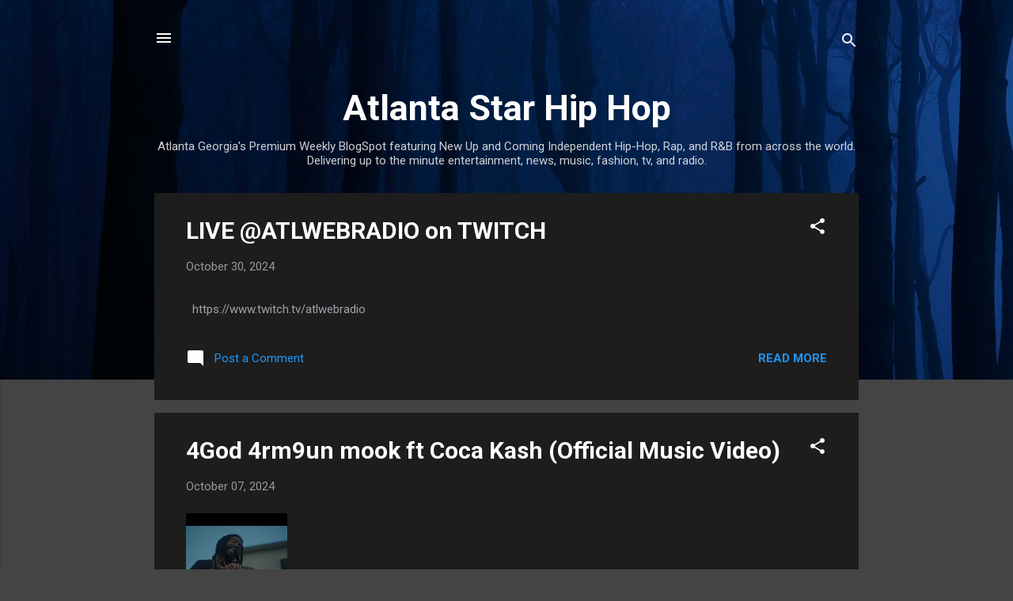

--- FILE ---
content_type: text/html; charset=UTF-8
request_url: https://atlstarhiphop.blogspot.com/
body_size: 26667
content:
<!DOCTYPE html>
<html dir='ltr' lang='en'>
<head>
<meta content='width=device-width, initial-scale=1' name='viewport'/>
<title>Atlanta Star Hip Hop</title>
<meta content='text/html; charset=UTF-8' http-equiv='Content-Type'/>
<!-- Chrome, Firefox OS and Opera -->
<meta content='#444444' name='theme-color'/>
<!-- Windows Phone -->
<meta content='#444444' name='msapplication-navbutton-color'/>
<meta content='blogger' name='generator'/>
<link href='https://atlstarhiphop.blogspot.com/favicon.ico' rel='icon' type='image/x-icon'/>
<link href='https://atlstarhiphop.blogspot.com/' rel='canonical'/>
<link rel="alternate" type="application/atom+xml" title="Atlanta Star Hip Hop - Atom" href="https://atlstarhiphop.blogspot.com/feeds/posts/default" />
<link rel="alternate" type="application/rss+xml" title="Atlanta Star Hip Hop - RSS" href="https://atlstarhiphop.blogspot.com/feeds/posts/default?alt=rss" />
<link rel="service.post" type="application/atom+xml" title="Atlanta Star Hip Hop - Atom" href="https://www.blogger.com/feeds/3949858398150296626/posts/default" />
<link rel="me" href="https://www.blogger.com/profile/09679479503890894196" />
<!--Can't find substitution for tag [blog.ieCssRetrofitLinks]-->
<meta content='https://atlstarhiphop.blogspot.com/' property='og:url'/>
<meta content='Atlanta Star Hip Hop' property='og:title'/>
<meta content='Atlanta Georgia&amp;#39;s Premium Weekly BlogSpot featuring New Up and Coming Independent Hip-Hop, Rap, and R&amp;amp;B from across the world. Delivering up to the minute entertainment, news, music, fashion, tv, and radio. ' property='og:description'/>
<meta content='https://lh3.googleusercontent.com/blogger_img_proxy/AEn0k_si0Y2r4xW85qGtNDuIpTU5PmREsEwVpsP2Qbwipxnb8u9ei2XDBS2xtyAov-AhXTwi5q3obSPH1z97ndkFEOxymElK-UG-rx3iXngoVZqEm4HsHw=w1200-h630-n-k-no-nu' property='og:image'/>
<meta content='https://lh3.googleusercontent.com/blogger_img_proxy/AEn0k_uog--pc7dFlNgYPs61o1t20umSxFhF2veex9CAki6gCD-JaXZB8AIDJws-oV4TAl-hiI6tMbA4nSXlL6GTeHrF81liuRNEE0m0gtnd6_6whPCuWw=w1200-h630-n-k-no-nu' property='og:image'/>
<meta content='https://lh3.googleusercontent.com/blogger_img_proxy/AEn0k_u-apj8-5rJVUungrplTewfzYvr5q0hSsPNYCXCX_BDIKwqk5tT_V-20KMIdwiG3yXMVL41SmJvbl5pOTkSPHqa6v1SLyZy38KcH8Dwm4l0yqjM=w1200-h630-n-k-no-nu' property='og:image'/>
<meta content='https://blogger.googleusercontent.com/img/b/R29vZ2xl/AVvXsEjR9t3BrvvYW6eIdS98TjboBOoJou5I3btcMDjPNYzh-_UTiC2KdyXLTbNCnpRclsYGfSx-TI-Tsadhyiryo-7TaKUKpGl_EB-MeeyGpmBMUyW3OGiFAd66nzALphzQp7wdRRil9AtHgjjg9hqNdM4SPXn-RLlhQxjgwIJ79i6mef8xD3B4rSUfIFO2GVQ/w1200-h630-p-k-no-nu/article1.png' property='og:image'/>
<meta content='https://lh3.googleusercontent.com/blogger_img_proxy/AEn0k_sO4rfFKYDHTfUK69DbU6DJaHznkIarbRzpnVRY4nhb3_h3LHprA0Vhd0u7azeR9m3KSngLoWB16N9r70U5FHV_gXqH510rAXCVMIPea8zf3X1lpg=w1200-h630-n-k-no-nu' property='og:image'/>
<meta content='https://blogger.googleusercontent.com/img/b/R29vZ2xl/AVvXsEg9hDFdum2iuNiFpfzKFV7hH2eODlzc7n4WPyUsul9shRlzHSFTkUhe9j-9liNpf14sWwsGjLzoBX_84gfeMif4xzjfcRLM_0euYzYCgBPleaT2RMNn-LtrKLcruU1i9sbqLx3N8HAF30wKFfWzeyemboV4n_uO7l1UFV1KXza4VraqGoJM2ZoyjzSY9bQ/w1200-h630-p-k-no-nu/77D199D9-28F9-41B3-B9D8-9C90A1B77EB9.JPG' property='og:image'/>
<style type='text/css'>@font-face{font-family:'Roboto';font-style:italic;font-weight:300;font-stretch:100%;font-display:swap;src:url(//fonts.gstatic.com/s/roboto/v50/KFOKCnqEu92Fr1Mu53ZEC9_Vu3r1gIhOszmOClHrs6ljXfMMLt_QuAX-k3Yi128m0kN2.woff2)format('woff2');unicode-range:U+0460-052F,U+1C80-1C8A,U+20B4,U+2DE0-2DFF,U+A640-A69F,U+FE2E-FE2F;}@font-face{font-family:'Roboto';font-style:italic;font-weight:300;font-stretch:100%;font-display:swap;src:url(//fonts.gstatic.com/s/roboto/v50/KFOKCnqEu92Fr1Mu53ZEC9_Vu3r1gIhOszmOClHrs6ljXfMMLt_QuAz-k3Yi128m0kN2.woff2)format('woff2');unicode-range:U+0301,U+0400-045F,U+0490-0491,U+04B0-04B1,U+2116;}@font-face{font-family:'Roboto';font-style:italic;font-weight:300;font-stretch:100%;font-display:swap;src:url(//fonts.gstatic.com/s/roboto/v50/KFOKCnqEu92Fr1Mu53ZEC9_Vu3r1gIhOszmOClHrs6ljXfMMLt_QuAT-k3Yi128m0kN2.woff2)format('woff2');unicode-range:U+1F00-1FFF;}@font-face{font-family:'Roboto';font-style:italic;font-weight:300;font-stretch:100%;font-display:swap;src:url(//fonts.gstatic.com/s/roboto/v50/KFOKCnqEu92Fr1Mu53ZEC9_Vu3r1gIhOszmOClHrs6ljXfMMLt_QuAv-k3Yi128m0kN2.woff2)format('woff2');unicode-range:U+0370-0377,U+037A-037F,U+0384-038A,U+038C,U+038E-03A1,U+03A3-03FF;}@font-face{font-family:'Roboto';font-style:italic;font-weight:300;font-stretch:100%;font-display:swap;src:url(//fonts.gstatic.com/s/roboto/v50/KFOKCnqEu92Fr1Mu53ZEC9_Vu3r1gIhOszmOClHrs6ljXfMMLt_QuHT-k3Yi128m0kN2.woff2)format('woff2');unicode-range:U+0302-0303,U+0305,U+0307-0308,U+0310,U+0312,U+0315,U+031A,U+0326-0327,U+032C,U+032F-0330,U+0332-0333,U+0338,U+033A,U+0346,U+034D,U+0391-03A1,U+03A3-03A9,U+03B1-03C9,U+03D1,U+03D5-03D6,U+03F0-03F1,U+03F4-03F5,U+2016-2017,U+2034-2038,U+203C,U+2040,U+2043,U+2047,U+2050,U+2057,U+205F,U+2070-2071,U+2074-208E,U+2090-209C,U+20D0-20DC,U+20E1,U+20E5-20EF,U+2100-2112,U+2114-2115,U+2117-2121,U+2123-214F,U+2190,U+2192,U+2194-21AE,U+21B0-21E5,U+21F1-21F2,U+21F4-2211,U+2213-2214,U+2216-22FF,U+2308-230B,U+2310,U+2319,U+231C-2321,U+2336-237A,U+237C,U+2395,U+239B-23B7,U+23D0,U+23DC-23E1,U+2474-2475,U+25AF,U+25B3,U+25B7,U+25BD,U+25C1,U+25CA,U+25CC,U+25FB,U+266D-266F,U+27C0-27FF,U+2900-2AFF,U+2B0E-2B11,U+2B30-2B4C,U+2BFE,U+3030,U+FF5B,U+FF5D,U+1D400-1D7FF,U+1EE00-1EEFF;}@font-face{font-family:'Roboto';font-style:italic;font-weight:300;font-stretch:100%;font-display:swap;src:url(//fonts.gstatic.com/s/roboto/v50/KFOKCnqEu92Fr1Mu53ZEC9_Vu3r1gIhOszmOClHrs6ljXfMMLt_QuGb-k3Yi128m0kN2.woff2)format('woff2');unicode-range:U+0001-000C,U+000E-001F,U+007F-009F,U+20DD-20E0,U+20E2-20E4,U+2150-218F,U+2190,U+2192,U+2194-2199,U+21AF,U+21E6-21F0,U+21F3,U+2218-2219,U+2299,U+22C4-22C6,U+2300-243F,U+2440-244A,U+2460-24FF,U+25A0-27BF,U+2800-28FF,U+2921-2922,U+2981,U+29BF,U+29EB,U+2B00-2BFF,U+4DC0-4DFF,U+FFF9-FFFB,U+10140-1018E,U+10190-1019C,U+101A0,U+101D0-101FD,U+102E0-102FB,U+10E60-10E7E,U+1D2C0-1D2D3,U+1D2E0-1D37F,U+1F000-1F0FF,U+1F100-1F1AD,U+1F1E6-1F1FF,U+1F30D-1F30F,U+1F315,U+1F31C,U+1F31E,U+1F320-1F32C,U+1F336,U+1F378,U+1F37D,U+1F382,U+1F393-1F39F,U+1F3A7-1F3A8,U+1F3AC-1F3AF,U+1F3C2,U+1F3C4-1F3C6,U+1F3CA-1F3CE,U+1F3D4-1F3E0,U+1F3ED,U+1F3F1-1F3F3,U+1F3F5-1F3F7,U+1F408,U+1F415,U+1F41F,U+1F426,U+1F43F,U+1F441-1F442,U+1F444,U+1F446-1F449,U+1F44C-1F44E,U+1F453,U+1F46A,U+1F47D,U+1F4A3,U+1F4B0,U+1F4B3,U+1F4B9,U+1F4BB,U+1F4BF,U+1F4C8-1F4CB,U+1F4D6,U+1F4DA,U+1F4DF,U+1F4E3-1F4E6,U+1F4EA-1F4ED,U+1F4F7,U+1F4F9-1F4FB,U+1F4FD-1F4FE,U+1F503,U+1F507-1F50B,U+1F50D,U+1F512-1F513,U+1F53E-1F54A,U+1F54F-1F5FA,U+1F610,U+1F650-1F67F,U+1F687,U+1F68D,U+1F691,U+1F694,U+1F698,U+1F6AD,U+1F6B2,U+1F6B9-1F6BA,U+1F6BC,U+1F6C6-1F6CF,U+1F6D3-1F6D7,U+1F6E0-1F6EA,U+1F6F0-1F6F3,U+1F6F7-1F6FC,U+1F700-1F7FF,U+1F800-1F80B,U+1F810-1F847,U+1F850-1F859,U+1F860-1F887,U+1F890-1F8AD,U+1F8B0-1F8BB,U+1F8C0-1F8C1,U+1F900-1F90B,U+1F93B,U+1F946,U+1F984,U+1F996,U+1F9E9,U+1FA00-1FA6F,U+1FA70-1FA7C,U+1FA80-1FA89,U+1FA8F-1FAC6,U+1FACE-1FADC,U+1FADF-1FAE9,U+1FAF0-1FAF8,U+1FB00-1FBFF;}@font-face{font-family:'Roboto';font-style:italic;font-weight:300;font-stretch:100%;font-display:swap;src:url(//fonts.gstatic.com/s/roboto/v50/KFOKCnqEu92Fr1Mu53ZEC9_Vu3r1gIhOszmOClHrs6ljXfMMLt_QuAf-k3Yi128m0kN2.woff2)format('woff2');unicode-range:U+0102-0103,U+0110-0111,U+0128-0129,U+0168-0169,U+01A0-01A1,U+01AF-01B0,U+0300-0301,U+0303-0304,U+0308-0309,U+0323,U+0329,U+1EA0-1EF9,U+20AB;}@font-face{font-family:'Roboto';font-style:italic;font-weight:300;font-stretch:100%;font-display:swap;src:url(//fonts.gstatic.com/s/roboto/v50/KFOKCnqEu92Fr1Mu53ZEC9_Vu3r1gIhOszmOClHrs6ljXfMMLt_QuAb-k3Yi128m0kN2.woff2)format('woff2');unicode-range:U+0100-02BA,U+02BD-02C5,U+02C7-02CC,U+02CE-02D7,U+02DD-02FF,U+0304,U+0308,U+0329,U+1D00-1DBF,U+1E00-1E9F,U+1EF2-1EFF,U+2020,U+20A0-20AB,U+20AD-20C0,U+2113,U+2C60-2C7F,U+A720-A7FF;}@font-face{font-family:'Roboto';font-style:italic;font-weight:300;font-stretch:100%;font-display:swap;src:url(//fonts.gstatic.com/s/roboto/v50/KFOKCnqEu92Fr1Mu53ZEC9_Vu3r1gIhOszmOClHrs6ljXfMMLt_QuAj-k3Yi128m0g.woff2)format('woff2');unicode-range:U+0000-00FF,U+0131,U+0152-0153,U+02BB-02BC,U+02C6,U+02DA,U+02DC,U+0304,U+0308,U+0329,U+2000-206F,U+20AC,U+2122,U+2191,U+2193,U+2212,U+2215,U+FEFF,U+FFFD;}@font-face{font-family:'Roboto';font-style:normal;font-weight:400;font-stretch:100%;font-display:swap;src:url(//fonts.gstatic.com/s/roboto/v50/KFO7CnqEu92Fr1ME7kSn66aGLdTylUAMa3GUBHMdazTgWw.woff2)format('woff2');unicode-range:U+0460-052F,U+1C80-1C8A,U+20B4,U+2DE0-2DFF,U+A640-A69F,U+FE2E-FE2F;}@font-face{font-family:'Roboto';font-style:normal;font-weight:400;font-stretch:100%;font-display:swap;src:url(//fonts.gstatic.com/s/roboto/v50/KFO7CnqEu92Fr1ME7kSn66aGLdTylUAMa3iUBHMdazTgWw.woff2)format('woff2');unicode-range:U+0301,U+0400-045F,U+0490-0491,U+04B0-04B1,U+2116;}@font-face{font-family:'Roboto';font-style:normal;font-weight:400;font-stretch:100%;font-display:swap;src:url(//fonts.gstatic.com/s/roboto/v50/KFO7CnqEu92Fr1ME7kSn66aGLdTylUAMa3CUBHMdazTgWw.woff2)format('woff2');unicode-range:U+1F00-1FFF;}@font-face{font-family:'Roboto';font-style:normal;font-weight:400;font-stretch:100%;font-display:swap;src:url(//fonts.gstatic.com/s/roboto/v50/KFO7CnqEu92Fr1ME7kSn66aGLdTylUAMa3-UBHMdazTgWw.woff2)format('woff2');unicode-range:U+0370-0377,U+037A-037F,U+0384-038A,U+038C,U+038E-03A1,U+03A3-03FF;}@font-face{font-family:'Roboto';font-style:normal;font-weight:400;font-stretch:100%;font-display:swap;src:url(//fonts.gstatic.com/s/roboto/v50/KFO7CnqEu92Fr1ME7kSn66aGLdTylUAMawCUBHMdazTgWw.woff2)format('woff2');unicode-range:U+0302-0303,U+0305,U+0307-0308,U+0310,U+0312,U+0315,U+031A,U+0326-0327,U+032C,U+032F-0330,U+0332-0333,U+0338,U+033A,U+0346,U+034D,U+0391-03A1,U+03A3-03A9,U+03B1-03C9,U+03D1,U+03D5-03D6,U+03F0-03F1,U+03F4-03F5,U+2016-2017,U+2034-2038,U+203C,U+2040,U+2043,U+2047,U+2050,U+2057,U+205F,U+2070-2071,U+2074-208E,U+2090-209C,U+20D0-20DC,U+20E1,U+20E5-20EF,U+2100-2112,U+2114-2115,U+2117-2121,U+2123-214F,U+2190,U+2192,U+2194-21AE,U+21B0-21E5,U+21F1-21F2,U+21F4-2211,U+2213-2214,U+2216-22FF,U+2308-230B,U+2310,U+2319,U+231C-2321,U+2336-237A,U+237C,U+2395,U+239B-23B7,U+23D0,U+23DC-23E1,U+2474-2475,U+25AF,U+25B3,U+25B7,U+25BD,U+25C1,U+25CA,U+25CC,U+25FB,U+266D-266F,U+27C0-27FF,U+2900-2AFF,U+2B0E-2B11,U+2B30-2B4C,U+2BFE,U+3030,U+FF5B,U+FF5D,U+1D400-1D7FF,U+1EE00-1EEFF;}@font-face{font-family:'Roboto';font-style:normal;font-weight:400;font-stretch:100%;font-display:swap;src:url(//fonts.gstatic.com/s/roboto/v50/KFO7CnqEu92Fr1ME7kSn66aGLdTylUAMaxKUBHMdazTgWw.woff2)format('woff2');unicode-range:U+0001-000C,U+000E-001F,U+007F-009F,U+20DD-20E0,U+20E2-20E4,U+2150-218F,U+2190,U+2192,U+2194-2199,U+21AF,U+21E6-21F0,U+21F3,U+2218-2219,U+2299,U+22C4-22C6,U+2300-243F,U+2440-244A,U+2460-24FF,U+25A0-27BF,U+2800-28FF,U+2921-2922,U+2981,U+29BF,U+29EB,U+2B00-2BFF,U+4DC0-4DFF,U+FFF9-FFFB,U+10140-1018E,U+10190-1019C,U+101A0,U+101D0-101FD,U+102E0-102FB,U+10E60-10E7E,U+1D2C0-1D2D3,U+1D2E0-1D37F,U+1F000-1F0FF,U+1F100-1F1AD,U+1F1E6-1F1FF,U+1F30D-1F30F,U+1F315,U+1F31C,U+1F31E,U+1F320-1F32C,U+1F336,U+1F378,U+1F37D,U+1F382,U+1F393-1F39F,U+1F3A7-1F3A8,U+1F3AC-1F3AF,U+1F3C2,U+1F3C4-1F3C6,U+1F3CA-1F3CE,U+1F3D4-1F3E0,U+1F3ED,U+1F3F1-1F3F3,U+1F3F5-1F3F7,U+1F408,U+1F415,U+1F41F,U+1F426,U+1F43F,U+1F441-1F442,U+1F444,U+1F446-1F449,U+1F44C-1F44E,U+1F453,U+1F46A,U+1F47D,U+1F4A3,U+1F4B0,U+1F4B3,U+1F4B9,U+1F4BB,U+1F4BF,U+1F4C8-1F4CB,U+1F4D6,U+1F4DA,U+1F4DF,U+1F4E3-1F4E6,U+1F4EA-1F4ED,U+1F4F7,U+1F4F9-1F4FB,U+1F4FD-1F4FE,U+1F503,U+1F507-1F50B,U+1F50D,U+1F512-1F513,U+1F53E-1F54A,U+1F54F-1F5FA,U+1F610,U+1F650-1F67F,U+1F687,U+1F68D,U+1F691,U+1F694,U+1F698,U+1F6AD,U+1F6B2,U+1F6B9-1F6BA,U+1F6BC,U+1F6C6-1F6CF,U+1F6D3-1F6D7,U+1F6E0-1F6EA,U+1F6F0-1F6F3,U+1F6F7-1F6FC,U+1F700-1F7FF,U+1F800-1F80B,U+1F810-1F847,U+1F850-1F859,U+1F860-1F887,U+1F890-1F8AD,U+1F8B0-1F8BB,U+1F8C0-1F8C1,U+1F900-1F90B,U+1F93B,U+1F946,U+1F984,U+1F996,U+1F9E9,U+1FA00-1FA6F,U+1FA70-1FA7C,U+1FA80-1FA89,U+1FA8F-1FAC6,U+1FACE-1FADC,U+1FADF-1FAE9,U+1FAF0-1FAF8,U+1FB00-1FBFF;}@font-face{font-family:'Roboto';font-style:normal;font-weight:400;font-stretch:100%;font-display:swap;src:url(//fonts.gstatic.com/s/roboto/v50/KFO7CnqEu92Fr1ME7kSn66aGLdTylUAMa3OUBHMdazTgWw.woff2)format('woff2');unicode-range:U+0102-0103,U+0110-0111,U+0128-0129,U+0168-0169,U+01A0-01A1,U+01AF-01B0,U+0300-0301,U+0303-0304,U+0308-0309,U+0323,U+0329,U+1EA0-1EF9,U+20AB;}@font-face{font-family:'Roboto';font-style:normal;font-weight:400;font-stretch:100%;font-display:swap;src:url(//fonts.gstatic.com/s/roboto/v50/KFO7CnqEu92Fr1ME7kSn66aGLdTylUAMa3KUBHMdazTgWw.woff2)format('woff2');unicode-range:U+0100-02BA,U+02BD-02C5,U+02C7-02CC,U+02CE-02D7,U+02DD-02FF,U+0304,U+0308,U+0329,U+1D00-1DBF,U+1E00-1E9F,U+1EF2-1EFF,U+2020,U+20A0-20AB,U+20AD-20C0,U+2113,U+2C60-2C7F,U+A720-A7FF;}@font-face{font-family:'Roboto';font-style:normal;font-weight:400;font-stretch:100%;font-display:swap;src:url(//fonts.gstatic.com/s/roboto/v50/KFO7CnqEu92Fr1ME7kSn66aGLdTylUAMa3yUBHMdazQ.woff2)format('woff2');unicode-range:U+0000-00FF,U+0131,U+0152-0153,U+02BB-02BC,U+02C6,U+02DA,U+02DC,U+0304,U+0308,U+0329,U+2000-206F,U+20AC,U+2122,U+2191,U+2193,U+2212,U+2215,U+FEFF,U+FFFD;}@font-face{font-family:'Roboto';font-style:normal;font-weight:700;font-stretch:100%;font-display:swap;src:url(//fonts.gstatic.com/s/roboto/v50/KFO7CnqEu92Fr1ME7kSn66aGLdTylUAMa3GUBHMdazTgWw.woff2)format('woff2');unicode-range:U+0460-052F,U+1C80-1C8A,U+20B4,U+2DE0-2DFF,U+A640-A69F,U+FE2E-FE2F;}@font-face{font-family:'Roboto';font-style:normal;font-weight:700;font-stretch:100%;font-display:swap;src:url(//fonts.gstatic.com/s/roboto/v50/KFO7CnqEu92Fr1ME7kSn66aGLdTylUAMa3iUBHMdazTgWw.woff2)format('woff2');unicode-range:U+0301,U+0400-045F,U+0490-0491,U+04B0-04B1,U+2116;}@font-face{font-family:'Roboto';font-style:normal;font-weight:700;font-stretch:100%;font-display:swap;src:url(//fonts.gstatic.com/s/roboto/v50/KFO7CnqEu92Fr1ME7kSn66aGLdTylUAMa3CUBHMdazTgWw.woff2)format('woff2');unicode-range:U+1F00-1FFF;}@font-face{font-family:'Roboto';font-style:normal;font-weight:700;font-stretch:100%;font-display:swap;src:url(//fonts.gstatic.com/s/roboto/v50/KFO7CnqEu92Fr1ME7kSn66aGLdTylUAMa3-UBHMdazTgWw.woff2)format('woff2');unicode-range:U+0370-0377,U+037A-037F,U+0384-038A,U+038C,U+038E-03A1,U+03A3-03FF;}@font-face{font-family:'Roboto';font-style:normal;font-weight:700;font-stretch:100%;font-display:swap;src:url(//fonts.gstatic.com/s/roboto/v50/KFO7CnqEu92Fr1ME7kSn66aGLdTylUAMawCUBHMdazTgWw.woff2)format('woff2');unicode-range:U+0302-0303,U+0305,U+0307-0308,U+0310,U+0312,U+0315,U+031A,U+0326-0327,U+032C,U+032F-0330,U+0332-0333,U+0338,U+033A,U+0346,U+034D,U+0391-03A1,U+03A3-03A9,U+03B1-03C9,U+03D1,U+03D5-03D6,U+03F0-03F1,U+03F4-03F5,U+2016-2017,U+2034-2038,U+203C,U+2040,U+2043,U+2047,U+2050,U+2057,U+205F,U+2070-2071,U+2074-208E,U+2090-209C,U+20D0-20DC,U+20E1,U+20E5-20EF,U+2100-2112,U+2114-2115,U+2117-2121,U+2123-214F,U+2190,U+2192,U+2194-21AE,U+21B0-21E5,U+21F1-21F2,U+21F4-2211,U+2213-2214,U+2216-22FF,U+2308-230B,U+2310,U+2319,U+231C-2321,U+2336-237A,U+237C,U+2395,U+239B-23B7,U+23D0,U+23DC-23E1,U+2474-2475,U+25AF,U+25B3,U+25B7,U+25BD,U+25C1,U+25CA,U+25CC,U+25FB,U+266D-266F,U+27C0-27FF,U+2900-2AFF,U+2B0E-2B11,U+2B30-2B4C,U+2BFE,U+3030,U+FF5B,U+FF5D,U+1D400-1D7FF,U+1EE00-1EEFF;}@font-face{font-family:'Roboto';font-style:normal;font-weight:700;font-stretch:100%;font-display:swap;src:url(//fonts.gstatic.com/s/roboto/v50/KFO7CnqEu92Fr1ME7kSn66aGLdTylUAMaxKUBHMdazTgWw.woff2)format('woff2');unicode-range:U+0001-000C,U+000E-001F,U+007F-009F,U+20DD-20E0,U+20E2-20E4,U+2150-218F,U+2190,U+2192,U+2194-2199,U+21AF,U+21E6-21F0,U+21F3,U+2218-2219,U+2299,U+22C4-22C6,U+2300-243F,U+2440-244A,U+2460-24FF,U+25A0-27BF,U+2800-28FF,U+2921-2922,U+2981,U+29BF,U+29EB,U+2B00-2BFF,U+4DC0-4DFF,U+FFF9-FFFB,U+10140-1018E,U+10190-1019C,U+101A0,U+101D0-101FD,U+102E0-102FB,U+10E60-10E7E,U+1D2C0-1D2D3,U+1D2E0-1D37F,U+1F000-1F0FF,U+1F100-1F1AD,U+1F1E6-1F1FF,U+1F30D-1F30F,U+1F315,U+1F31C,U+1F31E,U+1F320-1F32C,U+1F336,U+1F378,U+1F37D,U+1F382,U+1F393-1F39F,U+1F3A7-1F3A8,U+1F3AC-1F3AF,U+1F3C2,U+1F3C4-1F3C6,U+1F3CA-1F3CE,U+1F3D4-1F3E0,U+1F3ED,U+1F3F1-1F3F3,U+1F3F5-1F3F7,U+1F408,U+1F415,U+1F41F,U+1F426,U+1F43F,U+1F441-1F442,U+1F444,U+1F446-1F449,U+1F44C-1F44E,U+1F453,U+1F46A,U+1F47D,U+1F4A3,U+1F4B0,U+1F4B3,U+1F4B9,U+1F4BB,U+1F4BF,U+1F4C8-1F4CB,U+1F4D6,U+1F4DA,U+1F4DF,U+1F4E3-1F4E6,U+1F4EA-1F4ED,U+1F4F7,U+1F4F9-1F4FB,U+1F4FD-1F4FE,U+1F503,U+1F507-1F50B,U+1F50D,U+1F512-1F513,U+1F53E-1F54A,U+1F54F-1F5FA,U+1F610,U+1F650-1F67F,U+1F687,U+1F68D,U+1F691,U+1F694,U+1F698,U+1F6AD,U+1F6B2,U+1F6B9-1F6BA,U+1F6BC,U+1F6C6-1F6CF,U+1F6D3-1F6D7,U+1F6E0-1F6EA,U+1F6F0-1F6F3,U+1F6F7-1F6FC,U+1F700-1F7FF,U+1F800-1F80B,U+1F810-1F847,U+1F850-1F859,U+1F860-1F887,U+1F890-1F8AD,U+1F8B0-1F8BB,U+1F8C0-1F8C1,U+1F900-1F90B,U+1F93B,U+1F946,U+1F984,U+1F996,U+1F9E9,U+1FA00-1FA6F,U+1FA70-1FA7C,U+1FA80-1FA89,U+1FA8F-1FAC6,U+1FACE-1FADC,U+1FADF-1FAE9,U+1FAF0-1FAF8,U+1FB00-1FBFF;}@font-face{font-family:'Roboto';font-style:normal;font-weight:700;font-stretch:100%;font-display:swap;src:url(//fonts.gstatic.com/s/roboto/v50/KFO7CnqEu92Fr1ME7kSn66aGLdTylUAMa3OUBHMdazTgWw.woff2)format('woff2');unicode-range:U+0102-0103,U+0110-0111,U+0128-0129,U+0168-0169,U+01A0-01A1,U+01AF-01B0,U+0300-0301,U+0303-0304,U+0308-0309,U+0323,U+0329,U+1EA0-1EF9,U+20AB;}@font-face{font-family:'Roboto';font-style:normal;font-weight:700;font-stretch:100%;font-display:swap;src:url(//fonts.gstatic.com/s/roboto/v50/KFO7CnqEu92Fr1ME7kSn66aGLdTylUAMa3KUBHMdazTgWw.woff2)format('woff2');unicode-range:U+0100-02BA,U+02BD-02C5,U+02C7-02CC,U+02CE-02D7,U+02DD-02FF,U+0304,U+0308,U+0329,U+1D00-1DBF,U+1E00-1E9F,U+1EF2-1EFF,U+2020,U+20A0-20AB,U+20AD-20C0,U+2113,U+2C60-2C7F,U+A720-A7FF;}@font-face{font-family:'Roboto';font-style:normal;font-weight:700;font-stretch:100%;font-display:swap;src:url(//fonts.gstatic.com/s/roboto/v50/KFO7CnqEu92Fr1ME7kSn66aGLdTylUAMa3yUBHMdazQ.woff2)format('woff2');unicode-range:U+0000-00FF,U+0131,U+0152-0153,U+02BB-02BC,U+02C6,U+02DA,U+02DC,U+0304,U+0308,U+0329,U+2000-206F,U+20AC,U+2122,U+2191,U+2193,U+2212,U+2215,U+FEFF,U+FFFD;}</style>
<style id='page-skin-1' type='text/css'><!--
/*! normalize.css v3.0.1 | MIT License | git.io/normalize */html{font-family:sans-serif;-ms-text-size-adjust:100%;-webkit-text-size-adjust:100%}body{margin:0}article,aside,details,figcaption,figure,footer,header,hgroup,main,nav,section,summary{display:block}audio,canvas,progress,video{display:inline-block;vertical-align:baseline}audio:not([controls]){display:none;height:0}[hidden],template{display:none}a{background:transparent}a:active,a:hover{outline:0}abbr[title]{border-bottom:1px dotted}b,strong{font-weight:bold}dfn{font-style:italic}h1{font-size:2em;margin:.67em 0}mark{background:#ff0;color:#000}small{font-size:80%}sub,sup{font-size:75%;line-height:0;position:relative;vertical-align:baseline}sup{top:-0.5em}sub{bottom:-0.25em}img{border:0}svg:not(:root){overflow:hidden}figure{margin:1em 40px}hr{-moz-box-sizing:content-box;box-sizing:content-box;height:0}pre{overflow:auto}code,kbd,pre,samp{font-family:monospace,monospace;font-size:1em}button,input,optgroup,select,textarea{color:inherit;font:inherit;margin:0}button{overflow:visible}button,select{text-transform:none}button,html input[type="button"],input[type="reset"],input[type="submit"]{-webkit-appearance:button;cursor:pointer}button[disabled],html input[disabled]{cursor:default}button::-moz-focus-inner,input::-moz-focus-inner{border:0;padding:0}input{line-height:normal}input[type="checkbox"],input[type="radio"]{box-sizing:border-box;padding:0}input[type="number"]::-webkit-inner-spin-button,input[type="number"]::-webkit-outer-spin-button{height:auto}input[type="search"]{-webkit-appearance:textfield;-moz-box-sizing:content-box;-webkit-box-sizing:content-box;box-sizing:content-box}input[type="search"]::-webkit-search-cancel-button,input[type="search"]::-webkit-search-decoration{-webkit-appearance:none}fieldset{border:1px solid #c0c0c0;margin:0 2px;padding:.35em .625em .75em}legend{border:0;padding:0}textarea{overflow:auto}optgroup{font-weight:bold}table{border-collapse:collapse;border-spacing:0}td,th{padding:0}
/*!************************************************
* Blogger Template Style
* Name: Contempo
**************************************************/
body{
overflow-wrap:break-word;
word-break:break-word;
word-wrap:break-word
}
.hidden{
display:none
}
.invisible{
visibility:hidden
}
.container::after,.float-container::after{
clear:both;
content:"";
display:table
}
.clearboth{
clear:both
}
#comments .comment .comment-actions,.subscribe-popup .FollowByEmail .follow-by-email-submit,.widget.Profile .profile-link,.widget.Profile .profile-link.visit-profile{
background:0 0;
border:0;
box-shadow:none;
color:#2196f3;
cursor:pointer;
font-size:14px;
font-weight:700;
outline:0;
text-decoration:none;
text-transform:uppercase;
width:auto
}
.dim-overlay{
background-color:rgba(0,0,0,.54);
height:100vh;
left:0;
position:fixed;
top:0;
width:100%
}
#sharing-dim-overlay{
background-color:transparent
}
input::-ms-clear{
display:none
}
.blogger-logo,.svg-icon-24.blogger-logo{
fill:#ff9800;
opacity:1
}
.loading-spinner-large{
-webkit-animation:mspin-rotate 1.568s infinite linear;
animation:mspin-rotate 1.568s infinite linear;
height:48px;
overflow:hidden;
position:absolute;
width:48px;
z-index:200
}
.loading-spinner-large>div{
-webkit-animation:mspin-revrot 5332ms infinite steps(4);
animation:mspin-revrot 5332ms infinite steps(4)
}
.loading-spinner-large>div>div{
-webkit-animation:mspin-singlecolor-large-film 1333ms infinite steps(81);
animation:mspin-singlecolor-large-film 1333ms infinite steps(81);
background-size:100%;
height:48px;
width:3888px
}
.mspin-black-large>div>div,.mspin-grey_54-large>div>div{
background-image:url(https://www.blogblog.com/indie/mspin_black_large.svg)
}
.mspin-white-large>div>div{
background-image:url(https://www.blogblog.com/indie/mspin_white_large.svg)
}
.mspin-grey_54-large{
opacity:.54
}
@-webkit-keyframes mspin-singlecolor-large-film{
from{
-webkit-transform:translateX(0);
transform:translateX(0)
}
to{
-webkit-transform:translateX(-3888px);
transform:translateX(-3888px)
}
}
@keyframes mspin-singlecolor-large-film{
from{
-webkit-transform:translateX(0);
transform:translateX(0)
}
to{
-webkit-transform:translateX(-3888px);
transform:translateX(-3888px)
}
}
@-webkit-keyframes mspin-rotate{
from{
-webkit-transform:rotate(0);
transform:rotate(0)
}
to{
-webkit-transform:rotate(360deg);
transform:rotate(360deg)
}
}
@keyframes mspin-rotate{
from{
-webkit-transform:rotate(0);
transform:rotate(0)
}
to{
-webkit-transform:rotate(360deg);
transform:rotate(360deg)
}
}
@-webkit-keyframes mspin-revrot{
from{
-webkit-transform:rotate(0);
transform:rotate(0)
}
to{
-webkit-transform:rotate(-360deg);
transform:rotate(-360deg)
}
}
@keyframes mspin-revrot{
from{
-webkit-transform:rotate(0);
transform:rotate(0)
}
to{
-webkit-transform:rotate(-360deg);
transform:rotate(-360deg)
}
}
.skip-navigation{
background-color:#fff;
box-sizing:border-box;
color:#000;
display:block;
height:0;
left:0;
line-height:50px;
overflow:hidden;
padding-top:0;
position:fixed;
text-align:center;
top:0;
-webkit-transition:box-shadow .3s,height .3s,padding-top .3s;
transition:box-shadow .3s,height .3s,padding-top .3s;
width:100%;
z-index:900
}
.skip-navigation:focus{
box-shadow:0 4px 5px 0 rgba(0,0,0,.14),0 1px 10px 0 rgba(0,0,0,.12),0 2px 4px -1px rgba(0,0,0,.2);
height:50px
}
#main{
outline:0
}
.main-heading{
position:absolute;
clip:rect(1px,1px,1px,1px);
padding:0;
border:0;
height:1px;
width:1px;
overflow:hidden
}
.Attribution{
margin-top:1em;
text-align:center
}
.Attribution .blogger img,.Attribution .blogger svg{
vertical-align:bottom
}
.Attribution .blogger img{
margin-right:.5em
}
.Attribution div{
line-height:24px;
margin-top:.5em
}
.Attribution .copyright,.Attribution .image-attribution{
font-size:.7em;
margin-top:1.5em
}
.BLOG_mobile_video_class{
display:none
}
.bg-photo{
background-attachment:scroll!important
}
body .CSS_LIGHTBOX{
z-index:900
}
.extendable .show-less,.extendable .show-more{
border-color:#2196f3;
color:#2196f3;
margin-top:8px
}
.extendable .show-less.hidden,.extendable .show-more.hidden{
display:none
}
.inline-ad{
display:none;
max-width:100%;
overflow:hidden
}
.adsbygoogle{
display:block
}
#cookieChoiceInfo{
bottom:0;
top:auto
}
iframe.b-hbp-video{
border:0
}
.post-body img{
max-width:100%
}
.post-body iframe{
max-width:100%
}
.post-body a[imageanchor="1"]{
display:inline-block
}
.byline{
margin-right:1em
}
.byline:last-child{
margin-right:0
}
.link-copied-dialog{
max-width:520px;
outline:0
}
.link-copied-dialog .modal-dialog-buttons{
margin-top:8px
}
.link-copied-dialog .goog-buttonset-default{
background:0 0;
border:0
}
.link-copied-dialog .goog-buttonset-default:focus{
outline:0
}
.paging-control-container{
margin-bottom:16px
}
.paging-control-container .paging-control{
display:inline-block
}
.paging-control-container .comment-range-text::after,.paging-control-container .paging-control{
color:#2196f3
}
.paging-control-container .comment-range-text,.paging-control-container .paging-control{
margin-right:8px
}
.paging-control-container .comment-range-text::after,.paging-control-container .paging-control::after{
content:"\b7";
cursor:default;
padding-left:8px;
pointer-events:none
}
.paging-control-container .comment-range-text:last-child::after,.paging-control-container .paging-control:last-child::after{
content:none
}
.byline.reactions iframe{
height:20px
}
.b-notification{
color:#000;
background-color:#fff;
border-bottom:solid 1px #000;
box-sizing:border-box;
padding:16px 32px;
text-align:center
}
.b-notification.visible{
-webkit-transition:margin-top .3s cubic-bezier(.4,0,.2,1);
transition:margin-top .3s cubic-bezier(.4,0,.2,1)
}
.b-notification.invisible{
position:absolute
}
.b-notification-close{
position:absolute;
right:8px;
top:8px
}
.no-posts-message{
line-height:40px;
text-align:center
}
@media screen and (max-width:800px){
body.item-view .post-body a[imageanchor="1"][style*="float: left;"],body.item-view .post-body a[imageanchor="1"][style*="float: right;"]{
float:none!important;
clear:none!important
}
body.item-view .post-body a[imageanchor="1"] img{
display:block;
height:auto;
margin:0 auto
}
body.item-view .post-body>.separator:first-child>a[imageanchor="1"]:first-child{
margin-top:20px
}
.post-body a[imageanchor]{
display:block
}
body.item-view .post-body a[imageanchor="1"]{
margin-left:0!important;
margin-right:0!important
}
body.item-view .post-body a[imageanchor="1"]+a[imageanchor="1"]{
margin-top:16px
}
}
.item-control{
display:none
}
#comments{
border-top:1px dashed rgba(0,0,0,.54);
margin-top:20px;
padding:20px
}
#comments .comment-thread ol{
margin:0;
padding-left:0;
padding-left:0
}
#comments .comment .comment-replybox-single,#comments .comment-thread .comment-replies{
margin-left:60px
}
#comments .comment-thread .thread-count{
display:none
}
#comments .comment{
list-style-type:none;
padding:0 0 30px;
position:relative
}
#comments .comment .comment{
padding-bottom:8px
}
.comment .avatar-image-container{
position:absolute
}
.comment .avatar-image-container img{
border-radius:50%
}
.avatar-image-container svg,.comment .avatar-image-container .avatar-icon{
border-radius:50%;
border:solid 1px #ffffff;
box-sizing:border-box;
fill:#ffffff;
height:35px;
margin:0;
padding:7px;
width:35px
}
.comment .comment-block{
margin-top:10px;
margin-left:60px;
padding-bottom:0
}
#comments .comment-author-header-wrapper{
margin-left:40px
}
#comments .comment .thread-expanded .comment-block{
padding-bottom:20px
}
#comments .comment .comment-header .user,#comments .comment .comment-header .user a{
color:#ffffff;
font-style:normal;
font-weight:700
}
#comments .comment .comment-actions{
bottom:0;
margin-bottom:15px;
position:absolute
}
#comments .comment .comment-actions>*{
margin-right:8px
}
#comments .comment .comment-header .datetime{
bottom:0;
color:rgba(255,255,255,.54);
display:inline-block;
font-size:13px;
font-style:italic;
margin-left:8px
}
#comments .comment .comment-footer .comment-timestamp a,#comments .comment .comment-header .datetime a{
color:rgba(255,255,255,.54)
}
#comments .comment .comment-content,.comment .comment-body{
margin-top:12px;
word-break:break-word
}
.comment-body{
margin-bottom:12px
}
#comments.embed[data-num-comments="0"]{
border:0;
margin-top:0;
padding-top:0
}
#comments.embed[data-num-comments="0"] #comment-post-message,#comments.embed[data-num-comments="0"] div.comment-form>p,#comments.embed[data-num-comments="0"] p.comment-footer{
display:none
}
#comment-editor-src{
display:none
}
.comments .comments-content .loadmore.loaded{
max-height:0;
opacity:0;
overflow:hidden
}
.extendable .remaining-items{
height:0;
overflow:hidden;
-webkit-transition:height .3s cubic-bezier(.4,0,.2,1);
transition:height .3s cubic-bezier(.4,0,.2,1)
}
.extendable .remaining-items.expanded{
height:auto
}
.svg-icon-24,.svg-icon-24-button{
cursor:pointer;
height:24px;
width:24px;
min-width:24px
}
.touch-icon{
margin:-12px;
padding:12px
}
.touch-icon:active,.touch-icon:focus{
background-color:rgba(153,153,153,.4);
border-radius:50%
}
svg:not(:root).touch-icon{
overflow:visible
}
html[dir=rtl] .rtl-reversible-icon{
-webkit-transform:scaleX(-1);
-ms-transform:scaleX(-1);
transform:scaleX(-1)
}
.svg-icon-24-button,.touch-icon-button{
background:0 0;
border:0;
margin:0;
outline:0;
padding:0
}
.touch-icon-button .touch-icon:active,.touch-icon-button .touch-icon:focus{
background-color:transparent
}
.touch-icon-button:active .touch-icon,.touch-icon-button:focus .touch-icon{
background-color:rgba(153,153,153,.4);
border-radius:50%
}
.Profile .default-avatar-wrapper .avatar-icon{
border-radius:50%;
border:solid 1px #ffffff;
box-sizing:border-box;
fill:#ffffff;
margin:0
}
.Profile .individual .default-avatar-wrapper .avatar-icon{
padding:25px
}
.Profile .individual .avatar-icon,.Profile .individual .profile-img{
height:120px;
width:120px
}
.Profile .team .default-avatar-wrapper .avatar-icon{
padding:8px
}
.Profile .team .avatar-icon,.Profile .team .default-avatar-wrapper,.Profile .team .profile-img{
height:40px;
width:40px
}
.snippet-container{
margin:0;
position:relative;
overflow:hidden
}
.snippet-fade{
bottom:0;
box-sizing:border-box;
position:absolute;
width:96px
}
.snippet-fade{
right:0
}
.snippet-fade:after{
content:"\2026"
}
.snippet-fade:after{
float:right
}
.post-bottom{
-webkit-box-align:center;
-webkit-align-items:center;
-ms-flex-align:center;
align-items:center;
display:-webkit-box;
display:-webkit-flex;
display:-ms-flexbox;
display:flex;
-webkit-flex-wrap:wrap;
-ms-flex-wrap:wrap;
flex-wrap:wrap
}
.post-footer{
-webkit-box-flex:1;
-webkit-flex:1 1 auto;
-ms-flex:1 1 auto;
flex:1 1 auto;
-webkit-flex-wrap:wrap;
-ms-flex-wrap:wrap;
flex-wrap:wrap;
-webkit-box-ordinal-group:2;
-webkit-order:1;
-ms-flex-order:1;
order:1
}
.post-footer>*{
-webkit-box-flex:0;
-webkit-flex:0 1 auto;
-ms-flex:0 1 auto;
flex:0 1 auto
}
.post-footer .byline:last-child{
margin-right:1em
}
.jump-link{
-webkit-box-flex:0;
-webkit-flex:0 0 auto;
-ms-flex:0 0 auto;
flex:0 0 auto;
-webkit-box-ordinal-group:3;
-webkit-order:2;
-ms-flex-order:2;
order:2
}
.centered-top-container.sticky{
left:0;
position:fixed;
right:0;
top:0;
width:auto;
z-index:50;
-webkit-transition-property:opacity,-webkit-transform;
transition-property:opacity,-webkit-transform;
transition-property:transform,opacity;
transition-property:transform,opacity,-webkit-transform;
-webkit-transition-duration:.2s;
transition-duration:.2s;
-webkit-transition-timing-function:cubic-bezier(.4,0,.2,1);
transition-timing-function:cubic-bezier(.4,0,.2,1)
}
.centered-top-placeholder{
display:none
}
.collapsed-header .centered-top-placeholder{
display:block
}
.centered-top-container .Header .replaced h1,.centered-top-placeholder .Header .replaced h1{
display:none
}
.centered-top-container.sticky .Header .replaced h1{
display:block
}
.centered-top-container.sticky .Header .header-widget{
background:0 0
}
.centered-top-container.sticky .Header .header-image-wrapper{
display:none
}
.centered-top-container img,.centered-top-placeholder img{
max-width:100%
}
.collapsible{
-webkit-transition:height .3s cubic-bezier(.4,0,.2,1);
transition:height .3s cubic-bezier(.4,0,.2,1)
}
.collapsible,.collapsible>summary{
display:block;
overflow:hidden
}
.collapsible>:not(summary){
display:none
}
.collapsible[open]>:not(summary){
display:block
}
.collapsible:focus,.collapsible>summary:focus{
outline:0
}
.collapsible>summary{
cursor:pointer;
display:block;
padding:0
}
.collapsible:focus>summary,.collapsible>summary:focus{
background-color:transparent
}
.collapsible>summary::-webkit-details-marker{
display:none
}
.collapsible-title{
-webkit-box-align:center;
-webkit-align-items:center;
-ms-flex-align:center;
align-items:center;
display:-webkit-box;
display:-webkit-flex;
display:-ms-flexbox;
display:flex
}
.collapsible-title .title{
-webkit-box-flex:1;
-webkit-flex:1 1 auto;
-ms-flex:1 1 auto;
flex:1 1 auto;
-webkit-box-ordinal-group:1;
-webkit-order:0;
-ms-flex-order:0;
order:0;
overflow:hidden;
text-overflow:ellipsis;
white-space:nowrap
}
.collapsible-title .chevron-down,.collapsible[open] .collapsible-title .chevron-up{
display:block
}
.collapsible-title .chevron-up,.collapsible[open] .collapsible-title .chevron-down{
display:none
}
.flat-button{
cursor:pointer;
display:inline-block;
font-weight:700;
text-transform:uppercase;
border-radius:2px;
padding:8px;
margin:-8px
}
.flat-icon-button{
background:0 0;
border:0;
margin:0;
outline:0;
padding:0;
margin:-12px;
padding:12px;
cursor:pointer;
box-sizing:content-box;
display:inline-block;
line-height:0
}
.flat-icon-button,.flat-icon-button .splash-wrapper{
border-radius:50%
}
.flat-icon-button .splash.animate{
-webkit-animation-duration:.3s;
animation-duration:.3s
}
.overflowable-container{
max-height:46px;
overflow:hidden;
position:relative
}
.overflow-button{
cursor:pointer
}
#overflowable-dim-overlay{
background:0 0
}
.overflow-popup{
box-shadow:0 2px 2px 0 rgba(0,0,0,.14),0 3px 1px -2px rgba(0,0,0,.2),0 1px 5px 0 rgba(0,0,0,.12);
background-color:#1d1d1d;
left:0;
max-width:calc(100% - 32px);
position:absolute;
top:0;
visibility:hidden;
z-index:101
}
.overflow-popup ul{
list-style:none
}
.overflow-popup .tabs li,.overflow-popup li{
display:block;
height:auto
}
.overflow-popup .tabs li{
padding-left:0;
padding-right:0
}
.overflow-button.hidden,.overflow-popup .tabs li.hidden,.overflow-popup li.hidden{
display:none
}
.pill-button{
background:0 0;
border:1px solid;
border-radius:12px;
cursor:pointer;
display:inline-block;
padding:4px 16px;
text-transform:uppercase
}
.ripple{
position:relative
}
.ripple>*{
z-index:1
}
.splash-wrapper{
bottom:0;
left:0;
overflow:hidden;
pointer-events:none;
position:absolute;
right:0;
top:0;
z-index:0
}
.splash{
background:#ccc;
border-radius:100%;
display:block;
opacity:.6;
position:absolute;
-webkit-transform:scale(0);
-ms-transform:scale(0);
transform:scale(0)
}
.splash.animate{
-webkit-animation:ripple-effect .4s linear;
animation:ripple-effect .4s linear
}
@-webkit-keyframes ripple-effect{
100%{
opacity:0;
-webkit-transform:scale(2.5);
transform:scale(2.5)
}
}
@keyframes ripple-effect{
100%{
opacity:0;
-webkit-transform:scale(2.5);
transform:scale(2.5)
}
}
.search{
display:-webkit-box;
display:-webkit-flex;
display:-ms-flexbox;
display:flex;
line-height:24px;
width:24px
}
.search.focused{
width:100%
}
.search.focused .section{
width:100%
}
.search form{
z-index:101
}
.search h3{
display:none
}
.search form{
display:-webkit-box;
display:-webkit-flex;
display:-ms-flexbox;
display:flex;
-webkit-box-flex:1;
-webkit-flex:1 0 0;
-ms-flex:1 0 0px;
flex:1 0 0;
border-bottom:solid 1px transparent;
padding-bottom:8px
}
.search form>*{
display:none
}
.search.focused form>*{
display:block
}
.search .search-input label{
display:none
}
.centered-top-placeholder.cloned .search form{
z-index:30
}
.search.focused form{
border-color:#ffffff;
position:relative;
width:auto
}
.collapsed-header .centered-top-container .search.focused form{
border-bottom-color:transparent
}
.search-expand{
-webkit-box-flex:0;
-webkit-flex:0 0 auto;
-ms-flex:0 0 auto;
flex:0 0 auto
}
.search-expand-text{
display:none
}
.search-close{
display:inline;
vertical-align:middle
}
.search-input{
-webkit-box-flex:1;
-webkit-flex:1 0 1px;
-ms-flex:1 0 1px;
flex:1 0 1px
}
.search-input input{
background:0 0;
border:0;
box-sizing:border-box;
color:#ffffff;
display:inline-block;
outline:0;
width:calc(100% - 48px)
}
.search-input input.no-cursor{
color:transparent;
text-shadow:0 0 0 #ffffff
}
.collapsed-header .centered-top-container .search-action,.collapsed-header .centered-top-container .search-input input{
color:#ffffff
}
.collapsed-header .centered-top-container .search-input input.no-cursor{
color:transparent;
text-shadow:0 0 0 #ffffff
}
.collapsed-header .centered-top-container .search-input input.no-cursor:focus,.search-input input.no-cursor:focus{
outline:0
}
.search-focused>*{
visibility:hidden
}
.search-focused .search,.search-focused .search-icon{
visibility:visible
}
.search.focused .search-action{
display:block
}
.search.focused .search-action:disabled{
opacity:.3
}
.widget.Sharing .sharing-button{
display:none
}
.widget.Sharing .sharing-buttons li{
padding:0
}
.widget.Sharing .sharing-buttons li span{
display:none
}
.post-share-buttons{
position:relative
}
.centered-bottom .share-buttons .svg-icon-24,.share-buttons .svg-icon-24{
fill:#ffffff
}
.sharing-open.touch-icon-button:active .touch-icon,.sharing-open.touch-icon-button:focus .touch-icon{
background-color:transparent
}
.share-buttons{
background-color:#1d1d1d;
border-radius:2px;
box-shadow:0 2px 2px 0 rgba(0,0,0,.14),0 3px 1px -2px rgba(0,0,0,.2),0 1px 5px 0 rgba(0,0,0,.12);
color:#ffffff;
list-style:none;
margin:0;
padding:8px 0;
position:absolute;
top:-11px;
min-width:200px;
z-index:101
}
.share-buttons.hidden{
display:none
}
.sharing-button{
background:0 0;
border:0;
margin:0;
outline:0;
padding:0;
cursor:pointer
}
.share-buttons li{
margin:0;
height:48px
}
.share-buttons li:last-child{
margin-bottom:0
}
.share-buttons li .sharing-platform-button{
box-sizing:border-box;
cursor:pointer;
display:block;
height:100%;
margin-bottom:0;
padding:0 16px;
position:relative;
width:100%
}
.share-buttons li .sharing-platform-button:focus,.share-buttons li .sharing-platform-button:hover{
background-color:rgba(128,128,128,.1);
outline:0
}
.share-buttons li svg[class*=" sharing-"],.share-buttons li svg[class^=sharing-]{
position:absolute;
top:10px
}
.share-buttons li span.sharing-platform-button{
position:relative;
top:0
}
.share-buttons li .platform-sharing-text{
display:block;
font-size:16px;
line-height:48px;
white-space:nowrap
}
.share-buttons li .platform-sharing-text{
margin-left:56px
}
.sidebar-container{
background-color:#1d1d1d;
max-width:284px;
overflow-y:auto;
-webkit-transition-property:-webkit-transform;
transition-property:-webkit-transform;
transition-property:transform;
transition-property:transform,-webkit-transform;
-webkit-transition-duration:.3s;
transition-duration:.3s;
-webkit-transition-timing-function:cubic-bezier(0,0,.2,1);
transition-timing-function:cubic-bezier(0,0,.2,1);
width:284px;
z-index:101;
-webkit-overflow-scrolling:touch
}
.sidebar-container .navigation{
line-height:0;
padding:16px
}
.sidebar-container .sidebar-back{
cursor:pointer
}
.sidebar-container .widget{
background:0 0;
margin:0 16px;
padding:16px 0
}
.sidebar-container .widget .title{
color:#c5c1c1;
margin:0
}
.sidebar-container .widget ul{
list-style:none;
margin:0;
padding:0
}
.sidebar-container .widget ul ul{
margin-left:1em
}
.sidebar-container .widget li{
font-size:16px;
line-height:normal
}
.sidebar-container .widget+.widget{
border-top:1px dashed #cccccc
}
.BlogArchive li{
margin:16px 0
}
.BlogArchive li:last-child{
margin-bottom:0
}
.Label li a{
display:inline-block
}
.BlogArchive .post-count,.Label .label-count{
float:right;
margin-left:.25em
}
.BlogArchive .post-count::before,.Label .label-count::before{
content:"("
}
.BlogArchive .post-count::after,.Label .label-count::after{
content:")"
}
.widget.Translate .skiptranslate>div{
display:block!important
}
.widget.Profile .profile-link{
display:-webkit-box;
display:-webkit-flex;
display:-ms-flexbox;
display:flex
}
.widget.Profile .team-member .default-avatar-wrapper,.widget.Profile .team-member .profile-img{
-webkit-box-flex:0;
-webkit-flex:0 0 auto;
-ms-flex:0 0 auto;
flex:0 0 auto;
margin-right:1em
}
.widget.Profile .individual .profile-link{
-webkit-box-orient:vertical;
-webkit-box-direction:normal;
-webkit-flex-direction:column;
-ms-flex-direction:column;
flex-direction:column
}
.widget.Profile .team .profile-link .profile-name{
-webkit-align-self:center;
-ms-flex-item-align:center;
align-self:center;
display:block;
-webkit-box-flex:1;
-webkit-flex:1 1 auto;
-ms-flex:1 1 auto;
flex:1 1 auto
}
.dim-overlay{
background-color:rgba(0,0,0,.54);
z-index:100
}
body.sidebar-visible{
overflow-y:hidden
}
@media screen and (max-width:1439px){
.sidebar-container{
bottom:0;
position:fixed;
top:0;
left:0;
right:auto
}
.sidebar-container.sidebar-invisible{
-webkit-transition-timing-function:cubic-bezier(.4,0,.6,1);
transition-timing-function:cubic-bezier(.4,0,.6,1);
-webkit-transform:translateX(-284px);
-ms-transform:translateX(-284px);
transform:translateX(-284px)
}
}
@media screen and (min-width:1440px){
.sidebar-container{
position:absolute;
top:0;
left:0;
right:auto
}
.sidebar-container .navigation{
display:none
}
}
.dialog{
box-shadow:0 2px 2px 0 rgba(0,0,0,.14),0 3px 1px -2px rgba(0,0,0,.2),0 1px 5px 0 rgba(0,0,0,.12);
background:#1d1d1d;
box-sizing:border-box;
color:#9ba2a8;
padding:30px;
position:fixed;
text-align:center;
width:calc(100% - 24px);
z-index:101
}
.dialog input[type=email],.dialog input[type=text]{
background-color:transparent;
border:0;
border-bottom:solid 1px rgba(155,162,168,.12);
color:#9ba2a8;
display:block;
font-family:Roboto, sans-serif;
font-size:16px;
line-height:24px;
margin:auto;
padding-bottom:7px;
outline:0;
text-align:center;
width:100%
}
.dialog input[type=email]::-webkit-input-placeholder,.dialog input[type=text]::-webkit-input-placeholder{
color:#9ba2a8
}
.dialog input[type=email]::-moz-placeholder,.dialog input[type=text]::-moz-placeholder{
color:#9ba2a8
}
.dialog input[type=email]:-ms-input-placeholder,.dialog input[type=text]:-ms-input-placeholder{
color:#9ba2a8
}
.dialog input[type=email]::-ms-input-placeholder,.dialog input[type=text]::-ms-input-placeholder{
color:#9ba2a8
}
.dialog input[type=email]::placeholder,.dialog input[type=text]::placeholder{
color:#9ba2a8
}
.dialog input[type=email]:focus,.dialog input[type=text]:focus{
border-bottom:solid 2px #2196f3;
padding-bottom:6px
}
.dialog input.no-cursor{
color:transparent;
text-shadow:0 0 0 #9ba2a8
}
.dialog input.no-cursor:focus{
outline:0
}
.dialog input.no-cursor:focus{
outline:0
}
.dialog input[type=submit]{
font-family:Roboto, sans-serif
}
.dialog .goog-buttonset-default{
color:#2196f3
}
.subscribe-popup{
max-width:364px
}
.subscribe-popup h3{
color:#ffffff;
font-size:1.8em;
margin-top:0
}
.subscribe-popup .FollowByEmail h3{
display:none
}
.subscribe-popup .FollowByEmail .follow-by-email-submit{
color:#2196f3;
display:inline-block;
margin:0 auto;
margin-top:24px;
width:auto;
white-space:normal
}
.subscribe-popup .FollowByEmail .follow-by-email-submit:disabled{
cursor:default;
opacity:.3
}
@media (max-width:800px){
.blog-name div.widget.Subscribe{
margin-bottom:16px
}
body.item-view .blog-name div.widget.Subscribe{
margin:8px auto 16px auto;
width:100%
}
}
.tabs{
list-style:none
}
.tabs li{
display:inline-block
}
.tabs li a{
cursor:pointer;
display:inline-block;
font-weight:700;
text-transform:uppercase;
padding:12px 8px
}
.tabs .selected{
border-bottom:4px solid #ffffff
}
.tabs .selected a{
color:#ffffff
}
body#layout .bg-photo,body#layout .bg-photo-overlay{
display:none
}
body#layout .page_body{
padding:0;
position:relative;
top:0
}
body#layout .page{
display:inline-block;
left:inherit;
position:relative;
vertical-align:top;
width:540px
}
body#layout .centered{
max-width:954px
}
body#layout .navigation{
display:none
}
body#layout .sidebar-container{
display:inline-block;
width:40%
}
body#layout .hamburger-menu,body#layout .search{
display:none
}
.centered-top-container .svg-icon-24,body.collapsed-header .centered-top-placeholder .svg-icon-24{
fill:#ffffff
}
.sidebar-container .svg-icon-24{
fill:#ffffff
}
.centered-bottom .svg-icon-24,body.collapsed-header .centered-top-container .svg-icon-24{
fill:#ffffff
}
.centered-bottom .share-buttons .svg-icon-24,.share-buttons .svg-icon-24{
fill:#ffffff
}
body{
background-color:#444444;
color:#9ba2a8;
font:15px Roboto, sans-serif;
margin:0;
min-height:100vh
}
img{
max-width:100%
}
h3{
color:#9ba2a8;
font-size:16px
}
a{
text-decoration:none;
color:#2196f3
}
a:visited{
color:#2196f3
}
a:hover{
color:#2196f3
}
blockquote{
color:#dddddd;
font:italic 300 15px Roboto, sans-serif;
font-size:x-large;
text-align:center
}
.pill-button{
font-size:12px
}
.bg-photo-container{
height:480px;
overflow:hidden;
position:absolute;
width:100%;
z-index:1
}
.bg-photo{
background:#444444 url(https://themes.googleusercontent.com/image?id=rabMT9PC10wCtkMoMM2KrjGV5ejCGidFlmg3elSmmoRNnd0FxKwY5T0RGV948R08752LcEb6qEXa) no-repeat scroll top center /* Credit: Radius Images (http://www.offset.com/photos/225860) */;;
background-attachment:scroll;
background-size:cover;
-webkit-filter:blur(0px);
filter:blur(0px);
height:calc(100% + 2 * 0px);
left:0px;
position:absolute;
top:0px;
width:calc(100% + 2 * 0px)
}
.bg-photo-overlay{
background:rgba(0,0,0,.26);
background-size:cover;
height:480px;
position:absolute;
width:100%;
z-index:2
}
.hamburger-menu{
float:left;
margin-top:0
}
.sticky .hamburger-menu{
float:none;
position:absolute
}
.search{
border-bottom:solid 1px rgba(255, 255, 255, 0);
float:right;
position:relative;
-webkit-transition-property:width;
transition-property:width;
-webkit-transition-duration:.5s;
transition-duration:.5s;
-webkit-transition-timing-function:cubic-bezier(.4,0,.2,1);
transition-timing-function:cubic-bezier(.4,0,.2,1);
z-index:101
}
.search .dim-overlay{
background-color:transparent
}
.search form{
height:36px;
-webkit-transition-property:border-color;
transition-property:border-color;
-webkit-transition-delay:.5s;
transition-delay:.5s;
-webkit-transition-duration:.2s;
transition-duration:.2s;
-webkit-transition-timing-function:cubic-bezier(.4,0,.2,1);
transition-timing-function:cubic-bezier(.4,0,.2,1)
}
.search.focused{
width:calc(100% - 48px)
}
.search.focused form{
display:-webkit-box;
display:-webkit-flex;
display:-ms-flexbox;
display:flex;
-webkit-box-flex:1;
-webkit-flex:1 0 1px;
-ms-flex:1 0 1px;
flex:1 0 1px;
border-color:#ffffff;
margin-left:-24px;
padding-left:36px;
position:relative;
width:auto
}
.item-view .search,.sticky .search{
right:0;
float:none;
margin-left:0;
position:absolute
}
.item-view .search.focused,.sticky .search.focused{
width:calc(100% - 50px)
}
.item-view .search.focused form,.sticky .search.focused form{
border-bottom-color:#9ba2a8
}
.centered-top-placeholder.cloned .search form{
z-index:30
}
.search_button{
-webkit-box-flex:0;
-webkit-flex:0 0 24px;
-ms-flex:0 0 24px;
flex:0 0 24px;
-webkit-box-orient:vertical;
-webkit-box-direction:normal;
-webkit-flex-direction:column;
-ms-flex-direction:column;
flex-direction:column
}
.search_button svg{
margin-top:0
}
.search-input{
height:48px
}
.search-input input{
display:block;
color:#ffffff;
font:16px Roboto, sans-serif;
height:48px;
line-height:48px;
padding:0;
width:100%
}
.search-input input::-webkit-input-placeholder{
color:#ffffff;
opacity:.3
}
.search-input input::-moz-placeholder{
color:#ffffff;
opacity:.3
}
.search-input input:-ms-input-placeholder{
color:#ffffff;
opacity:.3
}
.search-input input::-ms-input-placeholder{
color:#ffffff;
opacity:.3
}
.search-input input::placeholder{
color:#ffffff;
opacity:.3
}
.search-action{
background:0 0;
border:0;
color:#ffffff;
cursor:pointer;
display:none;
height:48px;
margin-top:0
}
.sticky .search-action{
color:#9ba2a8
}
.search.focused .search-action{
display:block
}
.search.focused .search-action:disabled{
opacity:.3
}
.page_body{
position:relative;
z-index:20
}
.page_body .widget{
margin-bottom:16px
}
.page_body .centered{
box-sizing:border-box;
display:-webkit-box;
display:-webkit-flex;
display:-ms-flexbox;
display:flex;
-webkit-box-orient:vertical;
-webkit-box-direction:normal;
-webkit-flex-direction:column;
-ms-flex-direction:column;
flex-direction:column;
margin:0 auto;
max-width:922px;
min-height:100vh;
padding:24px 0
}
.page_body .centered>*{
-webkit-box-flex:0;
-webkit-flex:0 0 auto;
-ms-flex:0 0 auto;
flex:0 0 auto
}
.page_body .centered>#footer{
margin-top:auto
}
.blog-name{
margin:24px 0 16px 0
}
.item-view .blog-name,.sticky .blog-name{
box-sizing:border-box;
margin-left:36px;
min-height:48px;
opacity:1;
padding-top:12px
}
.blog-name .subscribe-section-container{
margin-bottom:32px;
text-align:center;
-webkit-transition-property:opacity;
transition-property:opacity;
-webkit-transition-duration:.5s;
transition-duration:.5s
}
.item-view .blog-name .subscribe-section-container,.sticky .blog-name .subscribe-section-container{
margin:0 0 8px 0
}
.blog-name .PageList{
margin-top:16px;
padding-top:8px;
text-align:center
}
.blog-name .PageList .overflowable-contents{
width:100%
}
.blog-name .PageList h3.title{
color:#ffffff;
margin:8px auto;
text-align:center;
width:100%
}
.centered-top-container .blog-name{
-webkit-transition-property:opacity;
transition-property:opacity;
-webkit-transition-duration:.5s;
transition-duration:.5s
}
.item-view .return_link{
margin-bottom:12px;
margin-top:12px;
position:absolute
}
.item-view .blog-name{
display:-webkit-box;
display:-webkit-flex;
display:-ms-flexbox;
display:flex;
-webkit-flex-wrap:wrap;
-ms-flex-wrap:wrap;
flex-wrap:wrap;
margin:0 48px 27px 48px
}
.item-view .subscribe-section-container{
-webkit-box-flex:0;
-webkit-flex:0 0 auto;
-ms-flex:0 0 auto;
flex:0 0 auto
}
.item-view #header,.item-view .Header{
margin-bottom:5px;
margin-right:15px
}
.item-view .sticky .Header{
margin-bottom:0
}
.item-view .Header p{
margin:10px 0 0 0;
text-align:left
}
.item-view .post-share-buttons-bottom{
margin-right:16px
}
.sticky{
background:#1d1d1d;
box-shadow:0 0 20px 0 rgba(0,0,0,.7);
box-sizing:border-box;
margin-left:0
}
.sticky #header{
margin-bottom:8px;
margin-right:8px
}
.sticky .centered-top{
margin:4px auto;
max-width:890px;
min-height:48px
}
.sticky .blog-name{
display:-webkit-box;
display:-webkit-flex;
display:-ms-flexbox;
display:flex;
margin:0 48px
}
.sticky .blog-name #header{
-webkit-box-flex:0;
-webkit-flex:0 1 auto;
-ms-flex:0 1 auto;
flex:0 1 auto;
-webkit-box-ordinal-group:2;
-webkit-order:1;
-ms-flex-order:1;
order:1;
overflow:hidden
}
.sticky .blog-name .subscribe-section-container{
-webkit-box-flex:0;
-webkit-flex:0 0 auto;
-ms-flex:0 0 auto;
flex:0 0 auto;
-webkit-box-ordinal-group:3;
-webkit-order:2;
-ms-flex-order:2;
order:2
}
.sticky .Header h1{
overflow:hidden;
text-overflow:ellipsis;
white-space:nowrap;
margin-right:-10px;
margin-bottom:-10px;
padding-right:10px;
padding-bottom:10px
}
.sticky .Header p{
display:none
}
.sticky .PageList{
display:none
}
.search-focused>*{
visibility:visible
}
.search-focused .hamburger-menu{
visibility:visible
}
.item-view .search-focused .blog-name,.sticky .search-focused .blog-name{
opacity:0
}
.centered-bottom,.centered-top-container,.centered-top-placeholder{
padding:0 16px
}
.centered-top{
position:relative
}
.item-view .centered-top.search-focused .subscribe-section-container,.sticky .centered-top.search-focused .subscribe-section-container{
opacity:0
}
.page_body.has-vertical-ads .centered .centered-bottom{
display:inline-block;
width:calc(100% - 176px)
}
.Header h1{
color:#ffffff;
font:bold 45px Roboto, sans-serif;
line-height:normal;
margin:0 0 13px 0;
text-align:center;
width:100%
}
.Header h1 a,.Header h1 a:hover,.Header h1 a:visited{
color:#ffffff
}
.item-view .Header h1,.sticky .Header h1{
font-size:24px;
line-height:24px;
margin:0;
text-align:left
}
.sticky .Header h1{
color:#9ba2a8
}
.sticky .Header h1 a,.sticky .Header h1 a:hover,.sticky .Header h1 a:visited{
color:#9ba2a8
}
.Header p{
color:#ffffff;
margin:0 0 13px 0;
opacity:.8;
text-align:center
}
.widget .title{
line-height:28px
}
.BlogArchive li{
font-size:16px
}
.BlogArchive .post-count{
color:#9ba2a8
}
#page_body .FeaturedPost,.Blog .blog-posts .post-outer-container{
background:#1d1d1d;
min-height:40px;
padding:30px 40px;
width:auto
}
.Blog .blog-posts .post-outer-container:last-child{
margin-bottom:0
}
.Blog .blog-posts .post-outer-container .post-outer{
border:0;
position:relative;
padding-bottom:.25em
}
.post-outer-container{
margin-bottom:16px
}
.post:first-child{
margin-top:0
}
.post .thumb{
float:left;
height:20%;
width:20%
}
.post-share-buttons-bottom,.post-share-buttons-top{
float:right
}
.post-share-buttons-bottom{
margin-right:24px
}
.post-footer,.post-header{
clear:left;
color:rgba(255,255,255,0.54);
margin:0;
width:inherit
}
.blog-pager{
text-align:center
}
.blog-pager a{
color:#2196f3
}
.blog-pager a:visited{
color:#2196f3
}
.blog-pager a:hover{
color:#2196f3
}
.post-title{
font:bold 22px Roboto, sans-serif;
float:left;
margin:0 0 8px 0;
max-width:calc(100% - 48px)
}
.post-title a{
font:bold 30px Roboto, sans-serif
}
.post-title,.post-title a,.post-title a:hover,.post-title a:visited{
color:#ffffff
}
.post-body{
color:#9ba2a8;
font:15px Roboto, sans-serif;
line-height:1.6em;
margin:1.5em 0 2em 0;
display:block
}
.post-body img{
height:inherit
}
.post-body .snippet-thumbnail{
float:left;
margin:0;
margin-right:2em;
max-height:128px;
max-width:128px
}
.post-body .snippet-thumbnail img{
max-width:100%
}
.main .FeaturedPost .widget-content{
border:0;
position:relative;
padding-bottom:.25em
}
.FeaturedPost img{
margin-top:2em
}
.FeaturedPost .snippet-container{
margin:2em 0
}
.FeaturedPost .snippet-container p{
margin:0
}
.FeaturedPost .snippet-thumbnail{
float:none;
height:auto;
margin-bottom:2em;
margin-right:0;
overflow:hidden;
max-height:calc(600px + 2em);
max-width:100%;
text-align:center;
width:100%
}
.FeaturedPost .snippet-thumbnail img{
max-width:100%;
width:100%
}
.byline{
color:rgba(255,255,255,0.54);
display:inline-block;
line-height:24px;
margin-top:8px;
vertical-align:top
}
.byline.post-author:first-child{
margin-right:0
}
.byline.reactions .reactions-label{
line-height:22px;
vertical-align:top
}
.byline.post-share-buttons{
position:relative;
display:inline-block;
margin-top:0;
width:100%
}
.byline.post-share-buttons .sharing{
float:right
}
.flat-button.ripple:hover{
background-color:rgba(33,150,243,.12)
}
.flat-button.ripple .splash{
background-color:rgba(33,150,243,.4)
}
a.timestamp-link,a:active.timestamp-link,a:visited.timestamp-link{
color:inherit;
font:inherit;
text-decoration:inherit
}
.post-share-buttons{
margin-left:0
}
.clear-sharing{
min-height:24px
}
.comment-link{
color:#2196f3;
position:relative
}
.comment-link .num_comments{
margin-left:8px;
vertical-align:top
}
#comment-holder .continue{
display:none
}
#comment-editor{
margin-bottom:20px;
margin-top:20px
}
#comments .comment-form h4,#comments h3.title{
position:absolute;
clip:rect(1px,1px,1px,1px);
padding:0;
border:0;
height:1px;
width:1px;
overflow:hidden
}
.post-filter-message{
background-color:rgba(0,0,0,.7);
color:#fff;
display:table;
margin-bottom:16px;
width:100%
}
.post-filter-message div{
display:table-cell;
padding:15px 28px
}
.post-filter-message div:last-child{
padding-left:0;
text-align:right
}
.post-filter-message a{
white-space:nowrap
}
.post-filter-message .search-label,.post-filter-message .search-query{
font-weight:700;
color:#2196f3
}
#blog-pager{
margin:2em 0
}
#blog-pager a{
color:#2196f3;
font-size:14px
}
.subscribe-button{
border-color:#ffffff;
color:#ffffff
}
.sticky .subscribe-button{
border-color:#9ba2a8;
color:#9ba2a8
}
.tabs{
margin:0 auto;
padding:0
}
.tabs li{
margin:0 8px;
vertical-align:top
}
.tabs .overflow-button a,.tabs li a{
color:#cccccc;
font:700 normal 15px Roboto, sans-serif;
line-height:18px
}
.tabs .overflow-button a{
padding:12px 8px
}
.overflow-popup .tabs li{
text-align:left
}
.overflow-popup li a{
color:#9ba2a8;
display:block;
padding:8px 20px
}
.overflow-popup li.selected a{
color:#ffffff
}
a.report_abuse{
font-weight:400
}
.Label li,.Label span.label-size,.byline.post-labels a{
background-color:#444444;
border:1px solid #444444;
border-radius:15px;
display:inline-block;
margin:4px 4px 4px 0;
padding:3px 8px
}
.Label a,.byline.post-labels a{
color:#ffffff
}
.Label ul{
list-style:none;
padding:0
}
.PopularPosts{
background-color:#444444;
padding:30px 40px
}
.PopularPosts .item-content{
color:#9ba2a8;
margin-top:24px
}
.PopularPosts a,.PopularPosts a:hover,.PopularPosts a:visited{
color:#2196f3
}
.PopularPosts .post-title,.PopularPosts .post-title a,.PopularPosts .post-title a:hover,.PopularPosts .post-title a:visited{
color:#ffffff;
font-size:18px;
font-weight:700;
line-height:24px
}
.PopularPosts,.PopularPosts h3.title a{
color:#9ba2a8;
font:15px Roboto, sans-serif
}
.main .PopularPosts{
padding:16px 40px
}
.PopularPosts h3.title{
font-size:14px;
margin:0
}
.PopularPosts h3.post-title{
margin-bottom:0
}
.PopularPosts .byline{
color:rgba(255,255,255,0.54)
}
.PopularPosts .jump-link{
float:right;
margin-top:16px
}
.PopularPosts .post-header .byline{
font-size:.9em;
font-style:italic;
margin-top:6px
}
.PopularPosts ul{
list-style:none;
padding:0;
margin:0
}
.PopularPosts .post{
padding:20px 0
}
.PopularPosts .post+.post{
border-top:1px dashed #cccccc
}
.PopularPosts .item-thumbnail{
float:left;
margin-right:32px
}
.PopularPosts .item-thumbnail img{
height:88px;
padding:0;
width:88px
}
.inline-ad{
margin-bottom:16px
}
.desktop-ad .inline-ad{
display:block
}
.adsbygoogle{
overflow:hidden
}
.vertical-ad-container{
float:right;
margin-right:16px;
width:128px
}
.vertical-ad-container .AdSense+.AdSense{
margin-top:16px
}
.inline-ad-placeholder,.vertical-ad-placeholder{
background:#1d1d1d;
border:1px solid #000;
opacity:.9;
vertical-align:middle;
text-align:center
}
.inline-ad-placeholder span,.vertical-ad-placeholder span{
margin-top:290px;
display:block;
text-transform:uppercase;
font-weight:700;
color:#ffffff
}
.vertical-ad-placeholder{
height:600px
}
.vertical-ad-placeholder span{
margin-top:290px;
padding:0 40px
}
.inline-ad-placeholder{
height:90px
}
.inline-ad-placeholder span{
margin-top:36px
}
.Attribution{
color:#9ba2a8
}
.Attribution a,.Attribution a:hover,.Attribution a:visited{
color:#2196f3
}
.Attribution svg{
fill:#ffffff
}
.sidebar-container{
box-shadow:1px 1px 3px rgba(0,0,0,.1)
}
.sidebar-container,.sidebar-container .sidebar_bottom{
background-color:#1d1d1d
}
.sidebar-container .navigation,.sidebar-container .sidebar_top_wrapper{
background-color:#1d1d1d
}
.sidebar-container .sidebar_top{
overflow:auto
}
.sidebar-container .sidebar_bottom{
width:100%;
padding-top:16px
}
.sidebar-container .widget:first-child{
padding-top:0
}
.sidebar_top .widget.Profile{
padding-bottom:16px
}
.widget.Profile{
margin:0;
width:100%
}
.widget.Profile h2{
display:none
}
.widget.Profile h3.title{
color:#c5c1c1;
margin:16px 32px
}
.widget.Profile .individual{
text-align:center
}
.widget.Profile .individual .profile-link{
padding:1em
}
.widget.Profile .individual .default-avatar-wrapper .avatar-icon{
margin:auto
}
.widget.Profile .team{
margin-bottom:32px;
margin-left:32px;
margin-right:32px
}
.widget.Profile ul{
list-style:none;
padding:0
}
.widget.Profile li{
margin:10px 0
}
.widget.Profile .profile-img{
border-radius:50%;
float:none
}
.widget.Profile .profile-link{
color:#ffffff;
font-size:.9em;
margin-bottom:1em;
opacity:.87;
overflow:hidden
}
.widget.Profile .profile-link.visit-profile{
border-style:solid;
border-width:1px;
border-radius:12px;
cursor:pointer;
font-size:12px;
font-weight:400;
padding:5px 20px;
display:inline-block;
line-height:normal
}
.widget.Profile dd{
color:rgba(238, 238, 238, 0.54);
margin:0 16px
}
.widget.Profile location{
margin-bottom:1em
}
.widget.Profile .profile-textblock{
font-size:14px;
line-height:24px;
position:relative
}
body.sidebar-visible .page_body{
overflow-y:scroll
}
body.sidebar-visible .bg-photo-container{
overflow-y:scroll
}
@media screen and (min-width:1440px){
.sidebar-container{
margin-top:480px;
min-height:calc(100% - 480px);
overflow:visible;
z-index:32
}
.sidebar-container .sidebar_top_wrapper{
background-color:#1d1d1d;
height:480px;
margin-top:-480px
}
.sidebar-container .sidebar_top{
display:-webkit-box;
display:-webkit-flex;
display:-ms-flexbox;
display:flex;
height:480px;
-webkit-box-orient:horizontal;
-webkit-box-direction:normal;
-webkit-flex-direction:row;
-ms-flex-direction:row;
flex-direction:row;
max-height:480px
}
.sidebar-container .sidebar_bottom{
max-width:284px;
width:284px
}
body.collapsed-header .sidebar-container{
z-index:15
}
.sidebar-container .sidebar_top:empty{
display:none
}
.sidebar-container .sidebar_top>:only-child{
-webkit-box-flex:0;
-webkit-flex:0 0 auto;
-ms-flex:0 0 auto;
flex:0 0 auto;
-webkit-align-self:center;
-ms-flex-item-align:center;
align-self:center;
width:100%
}
.sidebar_top_wrapper.no-items{
display:none
}
}
.post-snippet.snippet-container{
max-height:120px
}
.post-snippet .snippet-item{
line-height:24px
}
.post-snippet .snippet-fade{
background:-webkit-linear-gradient(left,#1d1d1d 0,#1d1d1d 20%,rgba(29, 29, 29, 0) 100%);
background:linear-gradient(to left,#1d1d1d 0,#1d1d1d 20%,rgba(29, 29, 29, 0) 100%);
color:#9ba2a8;
height:24px
}
.popular-posts-snippet.snippet-container{
max-height:72px
}
.popular-posts-snippet .snippet-item{
line-height:24px
}
.PopularPosts .popular-posts-snippet .snippet-fade{
color:#9ba2a8;
height:24px
}
.main .popular-posts-snippet .snippet-fade{
background:-webkit-linear-gradient(left,#444444 0,#444444 20%,rgba(68, 68, 68, 0) 100%);
background:linear-gradient(to left,#444444 0,#444444 20%,rgba(68, 68, 68, 0) 100%)
}
.sidebar_bottom .popular-posts-snippet .snippet-fade{
background:-webkit-linear-gradient(left,#1d1d1d 0,#1d1d1d 20%,rgba(29, 29, 29, 0) 100%);
background:linear-gradient(to left,#1d1d1d 0,#1d1d1d 20%,rgba(29, 29, 29, 0) 100%)
}
.profile-snippet.snippet-container{
max-height:192px
}
.has-location .profile-snippet.snippet-container{
max-height:144px
}
.profile-snippet .snippet-item{
line-height:24px
}
.profile-snippet .snippet-fade{
background:-webkit-linear-gradient(left,#1d1d1d 0,#1d1d1d 20%,rgba(29, 29, 29, 0) 100%);
background:linear-gradient(to left,#1d1d1d 0,#1d1d1d 20%,rgba(29, 29, 29, 0) 100%);
color:rgba(238, 238, 238, 0.54);
height:24px
}
@media screen and (min-width:1440px){
.profile-snippet .snippet-fade{
background:-webkit-linear-gradient(left,#1d1d1d 0,#1d1d1d 20%,rgba(29, 29, 29, 0) 100%);
background:linear-gradient(to left,#1d1d1d 0,#1d1d1d 20%,rgba(29, 29, 29, 0) 100%)
}
}
@media screen and (max-width:800px){
.blog-name{
margin-top:0
}
body.item-view .blog-name{
margin:0 48px
}
.centered-bottom{
padding:8px
}
body.item-view .centered-bottom{
padding:0
}
.page_body .centered{
padding:10px 0
}
body.item-view #header,body.item-view .widget.Header{
margin-right:0
}
body.collapsed-header .centered-top-container .blog-name{
display:block
}
body.collapsed-header .centered-top-container .widget.Header h1{
text-align:center
}
.widget.Header header{
padding:0
}
.widget.Header h1{
font-size:24px;
line-height:24px;
margin-bottom:13px
}
body.item-view .widget.Header h1{
text-align:center
}
body.item-view .widget.Header p{
text-align:center
}
.blog-name .widget.PageList{
padding:0
}
body.item-view .centered-top{
margin-bottom:5px
}
.search-action,.search-input{
margin-bottom:-8px
}
.search form{
margin-bottom:8px
}
body.item-view .subscribe-section-container{
margin:5px 0 0 0;
width:100%
}
#page_body.section div.widget.FeaturedPost,div.widget.PopularPosts{
padding:16px
}
div.widget.Blog .blog-posts .post-outer-container{
padding:16px
}
div.widget.Blog .blog-posts .post-outer-container .post-outer{
padding:0
}
.post:first-child{
margin:0
}
.post-body .snippet-thumbnail{
margin:0 3vw 3vw 0
}
.post-body .snippet-thumbnail img{
height:20vw;
width:20vw;
max-height:128px;
max-width:128px
}
div.widget.PopularPosts div.item-thumbnail{
margin:0 3vw 3vw 0
}
div.widget.PopularPosts div.item-thumbnail img{
height:20vw;
width:20vw;
max-height:88px;
max-width:88px
}
.post-title{
line-height:1
}
.post-title,.post-title a{
font-size:20px
}
#page_body.section div.widget.FeaturedPost h3 a{
font-size:22px
}
.mobile-ad .inline-ad{
display:block
}
.page_body.has-vertical-ads .vertical-ad-container,.page_body.has-vertical-ads .vertical-ad-container ins{
display:none
}
.page_body.has-vertical-ads .centered .centered-bottom,.page_body.has-vertical-ads .centered .centered-top{
display:block;
width:auto
}
div.post-filter-message div{
padding:8px 16px
}
}
@media screen and (min-width:1440px){
body{
position:relative
}
body.item-view .blog-name{
margin-left:48px
}
.page_body{
margin-left:284px
}
.search{
margin-left:0
}
.search.focused{
width:100%
}
.sticky{
padding-left:284px
}
.hamburger-menu{
display:none
}
body.collapsed-header .page_body .centered-top-container{
padding-left:284px;
padding-right:0;
width:100%
}
body.collapsed-header .centered-top-container .search.focused{
width:100%
}
body.collapsed-header .centered-top-container .blog-name{
margin-left:0
}
body.collapsed-header.item-view .centered-top-container .search.focused{
width:calc(100% - 50px)
}
body.collapsed-header.item-view .centered-top-container .blog-name{
margin-left:40px
}
}

--></style>
<style id='template-skin-1' type='text/css'><!--
body#layout .hidden,
body#layout .invisible {
display: inherit;
}
body#layout .navigation {
display: none;
}
body#layout .page,
body#layout .sidebar_top,
body#layout .sidebar_bottom {
display: inline-block;
left: inherit;
position: relative;
vertical-align: top;
}
body#layout .page {
float: right;
margin-left: 20px;
width: 55%;
}
body#layout .sidebar-container {
float: right;
width: 40%;
}
body#layout .hamburger-menu {
display: none;
}
--></style>
<style>
    .bg-photo {background-image:url(https\:\/\/themes.googleusercontent.com\/image?id=rabMT9PC10wCtkMoMM2KrjGV5ejCGidFlmg3elSmmoRNnd0FxKwY5T0RGV948R08752LcEb6qEXa);}
    
@media (max-width: 480px) { .bg-photo {background-image:url(https\:\/\/themes.googleusercontent.com\/image?id=rabMT9PC10wCtkMoMM2KrjGV5ejCGidFlmg3elSmmoRNnd0FxKwY5T0RGV948R08752LcEb6qEXa&options=w480);}}
@media (max-width: 640px) and (min-width: 481px) { .bg-photo {background-image:url(https\:\/\/themes.googleusercontent.com\/image?id=rabMT9PC10wCtkMoMM2KrjGV5ejCGidFlmg3elSmmoRNnd0FxKwY5T0RGV948R08752LcEb6qEXa&options=w640);}}
@media (max-width: 800px) and (min-width: 641px) { .bg-photo {background-image:url(https\:\/\/themes.googleusercontent.com\/image?id=rabMT9PC10wCtkMoMM2KrjGV5ejCGidFlmg3elSmmoRNnd0FxKwY5T0RGV948R08752LcEb6qEXa&options=w800);}}
@media (max-width: 1200px) and (min-width: 801px) { .bg-photo {background-image:url(https\:\/\/themes.googleusercontent.com\/image?id=rabMT9PC10wCtkMoMM2KrjGV5ejCGidFlmg3elSmmoRNnd0FxKwY5T0RGV948R08752LcEb6qEXa&options=w1200);}}
/* Last tag covers anything over one higher than the previous max-size cap. */
@media (min-width: 1201px) { .bg-photo {background-image:url(https\:\/\/themes.googleusercontent.com\/image?id=rabMT9PC10wCtkMoMM2KrjGV5ejCGidFlmg3elSmmoRNnd0FxKwY5T0RGV948R08752LcEb6qEXa&options=w1600);}}
  </style>
<script async='async' src='//pagead2.googlesyndication.com/pagead/js/adsbygoogle.js'></script>
<script async='async' src='https://www.gstatic.com/external_hosted/clipboardjs/clipboard.min.js'></script>
<meta name='google-adsense-platform-account' content='ca-host-pub-1556223355139109'/>
<meta name='google-adsense-platform-domain' content='blogspot.com'/>

<!-- data-ad-client=ca-pub-4587418757978176 -->

</head>
<body class='version-1-3-3 variant-indie_dark'>
<a class='skip-navigation' href='#main' tabindex='0'>
Skip to main content
</a>
<div class='page'>
<div class='bg-photo-overlay'></div>
<div class='bg-photo-container'>
<div class='bg-photo'></div>
</div>
<div class='page_body'>
<div class='centered'>
<div class='centered-top-placeholder'></div>
<header class='centered-top-container' role='banner'>
<div class='centered-top'>
<button class='svg-icon-24-button hamburger-menu flat-icon-button ripple'>
<svg class='svg-icon-24'>
<use xlink:href='/responsive/sprite_v1_6.css.svg#ic_menu_black_24dp' xmlns:xlink='http://www.w3.org/1999/xlink'></use>
</svg>
</button>
<div class='search'>
<button aria-label='Search' class='search-expand touch-icon-button'>
<div class='flat-icon-button ripple'>
<svg class='svg-icon-24 search-expand-icon'>
<use xlink:href='/responsive/sprite_v1_6.css.svg#ic_search_black_24dp' xmlns:xlink='http://www.w3.org/1999/xlink'></use>
</svg>
</div>
</button>
<div class='section' id='search_top' name='Search (Top)'><div class='widget BlogSearch' data-version='2' id='BlogSearch1'>
<h3 class='title'>
Search This Blog
</h3>
<div class='widget-content' role='search'>
<form action='https://atlstarhiphop.blogspot.com/search' target='_top'>
<div class='search-input'>
<input aria-label='Search this blog' autocomplete='off' name='q' placeholder='Search this blog' value=''/>
</div>
<input class='search-action flat-button' type='submit' value='Search'/>
</form>
</div>
</div></div>
</div>
<div class='clearboth'></div>
<div class='blog-name container'>
<div class='container section' id='header' name='Header'><div class='widget Header' data-version='2' id='Header1'>
<div class='header-widget'>
<div>
<h1>
Atlanta Star Hip Hop
</h1>
</div>
<p>
Atlanta Georgia&#39;s Premium Weekly BlogSpot featuring New Up and Coming Independent Hip-Hop, Rap, and R&amp;B from across the world. Delivering up to the minute entertainment, news, music, fashion, tv, and radio. 
</p>
</div>
</div></div>
<nav role='navigation'>
<div class='clearboth no-items section' id='page_list_top' name='Page List (Top)'>
</div>
</nav>
</div>
</div>
</header>
<div>
<div class='vertical-ad-container no-items section' id='ads' name='Ads'>
</div>
<main class='centered-bottom' id='main' role='main' tabindex='-1'>
<h2 class='main-heading'>Posts</h2>
<div class='main section' id='page_body' name='Page Body'><div class='widget FeaturedPost' data-version='2' id='FeaturedPost1'>
<div class='widget-content'>
<div role='feed'>
<article class='post' role='article'>
<h3 class='post-title'><a href='https://atlstarhiphop.blogspot.com/2024/10/live-atlwebradio-on-twitch.html'>LIVE @ATLWEBRADIO on TWITCH</a></h3>
<div class='post-share-buttons post-share-buttons-top'>
<div class='byline post-share-buttons goog-inline-block'>
<div aria-owns='sharing-popup-FeaturedPost1-byline-5568080127650803690' class='sharing' data-title='LIVE @ATLWEBRADIO on TWITCH'>
<button aria-controls='sharing-popup-FeaturedPost1-byline-5568080127650803690' aria-label='Share' class='sharing-button touch-icon-button' id='sharing-button-FeaturedPost1-byline-5568080127650803690' role='button'>
<div class='flat-icon-button ripple'>
<svg class='svg-icon-24'>
<use xlink:href='/responsive/sprite_v1_6.css.svg#ic_share_black_24dp' xmlns:xlink='http://www.w3.org/1999/xlink'></use>
</svg>
</div>
</button>
<div class='share-buttons-container'>
<ul aria-hidden='true' aria-label='Share' class='share-buttons hidden' id='sharing-popup-FeaturedPost1-byline-5568080127650803690' role='menu'>
<li>
<span aria-label='Get link' class='sharing-platform-button sharing-element-link' data-href='https://www.blogger.com/share-post.g?blogID=3949858398150296626&postID=5568080127650803690&target=' data-url='https://atlstarhiphop.blogspot.com/2024/10/live-atlwebradio-on-twitch.html' role='menuitem' tabindex='-1' title='Get link'>
<svg class='svg-icon-24 touch-icon sharing-link'>
<use xlink:href='/responsive/sprite_v1_6.css.svg#ic_24_link_dark' xmlns:xlink='http://www.w3.org/1999/xlink'></use>
</svg>
<span class='platform-sharing-text'>Get link</span>
</span>
</li>
<li>
<span aria-label='Share to Facebook' class='sharing-platform-button sharing-element-facebook' data-href='https://www.blogger.com/share-post.g?blogID=3949858398150296626&postID=5568080127650803690&target=facebook' data-url='https://atlstarhiphop.blogspot.com/2024/10/live-atlwebradio-on-twitch.html' role='menuitem' tabindex='-1' title='Share to Facebook'>
<svg class='svg-icon-24 touch-icon sharing-facebook'>
<use xlink:href='/responsive/sprite_v1_6.css.svg#ic_24_facebook_dark' xmlns:xlink='http://www.w3.org/1999/xlink'></use>
</svg>
<span class='platform-sharing-text'>Facebook</span>
</span>
</li>
<li>
<span aria-label='Share to X' class='sharing-platform-button sharing-element-twitter' data-href='https://www.blogger.com/share-post.g?blogID=3949858398150296626&postID=5568080127650803690&target=twitter' data-url='https://atlstarhiphop.blogspot.com/2024/10/live-atlwebradio-on-twitch.html' role='menuitem' tabindex='-1' title='Share to X'>
<svg class='svg-icon-24 touch-icon sharing-twitter'>
<use xlink:href='/responsive/sprite_v1_6.css.svg#ic_24_twitter_dark' xmlns:xlink='http://www.w3.org/1999/xlink'></use>
</svg>
<span class='platform-sharing-text'>X</span>
</span>
</li>
<li>
<span aria-label='Share to Pinterest' class='sharing-platform-button sharing-element-pinterest' data-href='https://www.blogger.com/share-post.g?blogID=3949858398150296626&postID=5568080127650803690&target=pinterest' data-url='https://atlstarhiphop.blogspot.com/2024/10/live-atlwebradio-on-twitch.html' role='menuitem' tabindex='-1' title='Share to Pinterest'>
<svg class='svg-icon-24 touch-icon sharing-pinterest'>
<use xlink:href='/responsive/sprite_v1_6.css.svg#ic_24_pinterest_dark' xmlns:xlink='http://www.w3.org/1999/xlink'></use>
</svg>
<span class='platform-sharing-text'>Pinterest</span>
</span>
</li>
<li>
<span aria-label='Email' class='sharing-platform-button sharing-element-email' data-href='https://www.blogger.com/share-post.g?blogID=3949858398150296626&postID=5568080127650803690&target=email' data-url='https://atlstarhiphop.blogspot.com/2024/10/live-atlwebradio-on-twitch.html' role='menuitem' tabindex='-1' title='Email'>
<svg class='svg-icon-24 touch-icon sharing-email'>
<use xlink:href='/responsive/sprite_v1_6.css.svg#ic_24_email_dark' xmlns:xlink='http://www.w3.org/1999/xlink'></use>
</svg>
<span class='platform-sharing-text'>Email</span>
</span>
</li>
<li aria-hidden='true' class='hidden'>
<span aria-label='Share to other apps' class='sharing-platform-button sharing-element-other' data-url='https://atlstarhiphop.blogspot.com/2024/10/live-atlwebradio-on-twitch.html' role='menuitem' tabindex='-1' title='Share to other apps'>
<svg class='svg-icon-24 touch-icon sharing-sharingOther'>
<use xlink:href='/responsive/sprite_v1_6.css.svg#ic_more_horiz_black_24dp' xmlns:xlink='http://www.w3.org/1999/xlink'></use>
</svg>
<span class='platform-sharing-text'>Other Apps</span>
</span>
</li>
</ul>
</div>
</div>
</div>
</div>
<div class='post-header'>
<div class='post-header-line-1'>
<span class='byline post-timestamp'>
<meta content='https://atlstarhiphop.blogspot.com/2024/10/live-atlwebradio-on-twitch.html'/>
<a class='timestamp-link' href='https://atlstarhiphop.blogspot.com/2024/10/live-atlwebradio-on-twitch.html' rel='bookmark' title='permanent link'>
<time class='published' datetime='2024-10-30T20:53:00-07:00' title='2024-10-30T20:53:00-07:00'>
October 30, 2024
</time>
</a>
</span>
</div>
</div>
<div class='post-snippet snippet-container r-snippet-container'>
<div class='snippet-item r-snippetized'>
&#160; https://www.twitch.tv/atlwebradio
</div>
<a class='snippet-fade r-snippet-fade hidden' href='https://atlstarhiphop.blogspot.com/2024/10/live-atlwebradio-on-twitch.html'></a>
</div>
<div class='post-bottom'>
<div class='post-footer float-container'>
<div class='post-footer-line post-footer-line-1'>
<span class='byline post-comment-link container'>
<a class='comment-link' href='https://atlstarhiphop.blogspot.com/2024/10/live-atlwebradio-on-twitch.html#comments' onclick=''>
<svg class='svg-icon-24 touch-icon'>
<use xlink:href='/responsive/sprite_v1_6.css.svg#ic_mode_comment_black_24dp' xmlns:xlink='http://www.w3.org/1999/xlink'></use>
</svg>
<span class='num_comments'>
Post a Comment
</span>
</a>
</span>
</div>
<div class='post-footer-line post-footer-line-2'>
</div>
<div class='post-footer-line post-footer-line-3'>
</div>
</div>
<div class='jump-link flat-button ripple'>
<a href='https://atlstarhiphop.blogspot.com/2024/10/live-atlwebradio-on-twitch.html' title='LIVE @ATLWEBRADIO on TWITCH'>
Read more
</a>
</div>
</div>
</article>
</div>
</div>
</div><div class='widget Blog' data-version='2' id='Blog1'>
<div class='blog-posts hfeed container'>
<article class='post-outer-container'>
<div class='post-outer'>
<div class='post'>
<script type='application/ld+json'>{
  "@context": "http://schema.org",
  "@type": "BlogPosting",
  "mainEntityOfPage": {
    "@type": "WebPage",
    "@id": "https://atlstarhiphop.blogspot.com/2024/10/4god-4rm9un-mook-ft-coca-kash-official.html"
  },
  "headline": "4God 4rm9un mook ft Coca Kash (Official Music Video)","description": "","datePublished": "2024-10-07T16:41:00-07:00",
  "dateModified": "2024-10-07T16:41:34-07:00","image": {
    "@type": "ImageObject","url": "https://lh3.googleusercontent.com/blogger_img_proxy/AEn0k_si0Y2r4xW85qGtNDuIpTU5PmREsEwVpsP2Qbwipxnb8u9ei2XDBS2xtyAov-AhXTwi5q3obSPH1z97ndkFEOxymElK-UG-rx3iXngoVZqEm4HsHw=w1200-h630-n-k-no-nu",
    "height": 630,
    "width": 1200},"publisher": {
    "@type": "Organization",
    "name": "Blogger",
    "logo": {
      "@type": "ImageObject",
      "url": "https://blogger.googleusercontent.com/img/b/U2hvZWJveA/AVvXsEgfMvYAhAbdHksiBA24JKmb2Tav6K0GviwztID3Cq4VpV96HaJfy0viIu8z1SSw_G9n5FQHZWSRao61M3e58ImahqBtr7LiOUS6m_w59IvDYwjmMcbq3fKW4JSbacqkbxTo8B90dWp0Cese92xfLMPe_tg11g/h60/",
      "width": 206,
      "height": 60
    }
  },"author": {
    "@type": "Person",
    "name": "@atlantastarhiphop"
  }
}</script>
<a name='5680984312587200492'></a>
<h3 class='post-title entry-title'>
<a href='https://atlstarhiphop.blogspot.com/2024/10/4god-4rm9un-mook-ft-coca-kash-official.html'>4God 4rm9un mook ft Coca Kash (Official Music Video)</a>
</h3>
<div class='post-share-buttons post-share-buttons-top'>
<div class='byline post-share-buttons goog-inline-block'>
<div aria-owns='sharing-popup-Blog1-byline-5680984312587200492' class='sharing' data-title='4God 4rm9un mook ft Coca Kash (Official Music Video)'>
<button aria-controls='sharing-popup-Blog1-byline-5680984312587200492' aria-label='Share' class='sharing-button touch-icon-button' id='sharing-button-Blog1-byline-5680984312587200492' role='button'>
<div class='flat-icon-button ripple'>
<svg class='svg-icon-24'>
<use xlink:href='/responsive/sprite_v1_6.css.svg#ic_share_black_24dp' xmlns:xlink='http://www.w3.org/1999/xlink'></use>
</svg>
</div>
</button>
<div class='share-buttons-container'>
<ul aria-hidden='true' aria-label='Share' class='share-buttons hidden' id='sharing-popup-Blog1-byline-5680984312587200492' role='menu'>
<li>
<span aria-label='Get link' class='sharing-platform-button sharing-element-link' data-href='https://www.blogger.com/share-post.g?blogID=3949858398150296626&postID=5680984312587200492&target=' data-url='https://atlstarhiphop.blogspot.com/2024/10/4god-4rm9un-mook-ft-coca-kash-official.html' role='menuitem' tabindex='-1' title='Get link'>
<svg class='svg-icon-24 touch-icon sharing-link'>
<use xlink:href='/responsive/sprite_v1_6.css.svg#ic_24_link_dark' xmlns:xlink='http://www.w3.org/1999/xlink'></use>
</svg>
<span class='platform-sharing-text'>Get link</span>
</span>
</li>
<li>
<span aria-label='Share to Facebook' class='sharing-platform-button sharing-element-facebook' data-href='https://www.blogger.com/share-post.g?blogID=3949858398150296626&postID=5680984312587200492&target=facebook' data-url='https://atlstarhiphop.blogspot.com/2024/10/4god-4rm9un-mook-ft-coca-kash-official.html' role='menuitem' tabindex='-1' title='Share to Facebook'>
<svg class='svg-icon-24 touch-icon sharing-facebook'>
<use xlink:href='/responsive/sprite_v1_6.css.svg#ic_24_facebook_dark' xmlns:xlink='http://www.w3.org/1999/xlink'></use>
</svg>
<span class='platform-sharing-text'>Facebook</span>
</span>
</li>
<li>
<span aria-label='Share to X' class='sharing-platform-button sharing-element-twitter' data-href='https://www.blogger.com/share-post.g?blogID=3949858398150296626&postID=5680984312587200492&target=twitter' data-url='https://atlstarhiphop.blogspot.com/2024/10/4god-4rm9un-mook-ft-coca-kash-official.html' role='menuitem' tabindex='-1' title='Share to X'>
<svg class='svg-icon-24 touch-icon sharing-twitter'>
<use xlink:href='/responsive/sprite_v1_6.css.svg#ic_24_twitter_dark' xmlns:xlink='http://www.w3.org/1999/xlink'></use>
</svg>
<span class='platform-sharing-text'>X</span>
</span>
</li>
<li>
<span aria-label='Share to Pinterest' class='sharing-platform-button sharing-element-pinterest' data-href='https://www.blogger.com/share-post.g?blogID=3949858398150296626&postID=5680984312587200492&target=pinterest' data-url='https://atlstarhiphop.blogspot.com/2024/10/4god-4rm9un-mook-ft-coca-kash-official.html' role='menuitem' tabindex='-1' title='Share to Pinterest'>
<svg class='svg-icon-24 touch-icon sharing-pinterest'>
<use xlink:href='/responsive/sprite_v1_6.css.svg#ic_24_pinterest_dark' xmlns:xlink='http://www.w3.org/1999/xlink'></use>
</svg>
<span class='platform-sharing-text'>Pinterest</span>
</span>
</li>
<li>
<span aria-label='Email' class='sharing-platform-button sharing-element-email' data-href='https://www.blogger.com/share-post.g?blogID=3949858398150296626&postID=5680984312587200492&target=email' data-url='https://atlstarhiphop.blogspot.com/2024/10/4god-4rm9un-mook-ft-coca-kash-official.html' role='menuitem' tabindex='-1' title='Email'>
<svg class='svg-icon-24 touch-icon sharing-email'>
<use xlink:href='/responsive/sprite_v1_6.css.svg#ic_24_email_dark' xmlns:xlink='http://www.w3.org/1999/xlink'></use>
</svg>
<span class='platform-sharing-text'>Email</span>
</span>
</li>
<li aria-hidden='true' class='hidden'>
<span aria-label='Share to other apps' class='sharing-platform-button sharing-element-other' data-url='https://atlstarhiphop.blogspot.com/2024/10/4god-4rm9un-mook-ft-coca-kash-official.html' role='menuitem' tabindex='-1' title='Share to other apps'>
<svg class='svg-icon-24 touch-icon sharing-sharingOther'>
<use xlink:href='/responsive/sprite_v1_6.css.svg#ic_more_horiz_black_24dp' xmlns:xlink='http://www.w3.org/1999/xlink'></use>
</svg>
<span class='platform-sharing-text'>Other Apps</span>
</span>
</li>
</ul>
</div>
</div>
</div>
</div>
<div class='post-header'>
<div class='post-header-line-1'>
<span class='byline post-timestamp'>
<meta content='https://atlstarhiphop.blogspot.com/2024/10/4god-4rm9un-mook-ft-coca-kash-official.html'/>
<a class='timestamp-link' href='https://atlstarhiphop.blogspot.com/2024/10/4god-4rm9un-mook-ft-coca-kash-official.html' rel='bookmark' title='permanent link'>
<time class='published' datetime='2024-10-07T16:41:00-07:00' title='2024-10-07T16:41:00-07:00'>
October 07, 2024
</time>
</a>
</span>
</div>
</div>
<div class='container post-body entry-content' id='post-snippet-5680984312587200492'>
<div class='snippet-thumbnail'>
<img alt='Image' sizes='(max-width: 800px) 20vw, 128px' src='https://lh3.googleusercontent.com/blogger_img_proxy/AEn0k_si0Y2r4xW85qGtNDuIpTU5PmREsEwVpsP2Qbwipxnb8u9ei2XDBS2xtyAov-AhXTwi5q3obSPH1z97ndkFEOxymElK-UG-rx3iXngoVZqEm4HsHw' srcset='https://lh3.googleusercontent.com/blogger_img_proxy/AEn0k_si0Y2r4xW85qGtNDuIpTU5PmREsEwVpsP2Qbwipxnb8u9ei2XDBS2xtyAov-AhXTwi5q3obSPH1z97ndkFEOxymElK-UG-rx3iXngoVZqEm4HsHw=w32-h32-n-k-no-nu 32w, https://lh3.googleusercontent.com/blogger_img_proxy/AEn0k_si0Y2r4xW85qGtNDuIpTU5PmREsEwVpsP2Qbwipxnb8u9ei2XDBS2xtyAov-AhXTwi5q3obSPH1z97ndkFEOxymElK-UG-rx3iXngoVZqEm4HsHw=w64-h64-n-k-no-nu 64w, https://lh3.googleusercontent.com/blogger_img_proxy/AEn0k_si0Y2r4xW85qGtNDuIpTU5PmREsEwVpsP2Qbwipxnb8u9ei2XDBS2xtyAov-AhXTwi5q3obSPH1z97ndkFEOxymElK-UG-rx3iXngoVZqEm4HsHw=w128-h128-n-k-no-nu 128w, https://lh3.googleusercontent.com/blogger_img_proxy/AEn0k_si0Y2r4xW85qGtNDuIpTU5PmREsEwVpsP2Qbwipxnb8u9ei2XDBS2xtyAov-AhXTwi5q3obSPH1z97ndkFEOxymElK-UG-rx3iXngoVZqEm4HsHw=w256-h256-n-k-no-nu 256w'/>
</div>
<div class='post-snippet snippet-container r-snippet-container'>
<div class='snippet-item r-snippetized'>
</div>
<a class='snippet-fade r-snippet-fade hidden' href='https://atlstarhiphop.blogspot.com/2024/10/4god-4rm9un-mook-ft-coca-kash-official.html'></a>
</div>
</div>
<div class='post-bottom'>
<div class='post-footer float-container'>
<div class='post-footer-line post-footer-line-1'>
<span class='byline post-comment-link container'>
<a class='comment-link' href='https://atlstarhiphop.blogspot.com/2024/10/4god-4rm9un-mook-ft-coca-kash-official.html#comments' onclick=''>
<svg class='svg-icon-24 touch-icon'>
<use xlink:href='/responsive/sprite_v1_6.css.svg#ic_mode_comment_black_24dp' xmlns:xlink='http://www.w3.org/1999/xlink'></use>
</svg>
<span class='num_comments'>
Post a Comment
</span>
</a>
</span>
</div>
<div class='post-footer-line post-footer-line-2'>
</div>
<div class='post-footer-line post-footer-line-3'>
</div>
</div>
<div class='jump-link flat-button ripple'>
<a href='https://atlstarhiphop.blogspot.com/2024/10/4god-4rm9un-mook-ft-coca-kash-official.html' title='4God 4rm9un mook ft Coca Kash (Official Music Video)'>
Read more
</a>
</div>
</div>
</div>
</div>
</article>
<article class='post-outer-container'>
<div class='post-outer'>
<div class='post'>
<script type='application/ld+json'>{
  "@context": "http://schema.org",
  "@type": "BlogPosting",
  "mainEntityOfPage": {
    "@type": "WebPage",
    "@id": "https://atlstarhiphop.blogspot.com/2024/08/start-your-day-right-with-morning.html"
  },
  "headline": "Start Your Day Right with Morning Prayer \u0026 Devotion","description": "","datePublished": "2024-08-27T03:32:00-07:00",
  "dateModified": "2024-08-27T03:32:42-07:00","image": {
    "@type": "ImageObject","url": "https://lh3.googleusercontent.com/blogger_img_proxy/AEn0k_uog--pc7dFlNgYPs61o1t20umSxFhF2veex9CAki6gCD-JaXZB8AIDJws-oV4TAl-hiI6tMbA4nSXlL6GTeHrF81liuRNEE0m0gtnd6_6whPCuWw=w1200-h630-n-k-no-nu",
    "height": 630,
    "width": 1200},"publisher": {
    "@type": "Organization",
    "name": "Blogger",
    "logo": {
      "@type": "ImageObject",
      "url": "https://blogger.googleusercontent.com/img/b/U2hvZWJveA/AVvXsEgfMvYAhAbdHksiBA24JKmb2Tav6K0GviwztID3Cq4VpV96HaJfy0viIu8z1SSw_G9n5FQHZWSRao61M3e58ImahqBtr7LiOUS6m_w59IvDYwjmMcbq3fKW4JSbacqkbxTo8B90dWp0Cese92xfLMPe_tg11g/h60/",
      "width": 206,
      "height": 60
    }
  },"author": {
    "@type": "Person",
    "name": "@atlantastarhiphop"
  }
}</script>
<a name='5084722021454966005'></a>
<h3 class='post-title entry-title'>
<a href='https://atlstarhiphop.blogspot.com/2024/08/start-your-day-right-with-morning.html'>Start Your Day Right with Morning Prayer & Devotion</a>
</h3>
<div class='post-share-buttons post-share-buttons-top'>
<div class='byline post-share-buttons goog-inline-block'>
<div aria-owns='sharing-popup-Blog1-byline-5084722021454966005' class='sharing' data-title='Start Your Day Right with Morning Prayer & Devotion'>
<button aria-controls='sharing-popup-Blog1-byline-5084722021454966005' aria-label='Share' class='sharing-button touch-icon-button' id='sharing-button-Blog1-byline-5084722021454966005' role='button'>
<div class='flat-icon-button ripple'>
<svg class='svg-icon-24'>
<use xlink:href='/responsive/sprite_v1_6.css.svg#ic_share_black_24dp' xmlns:xlink='http://www.w3.org/1999/xlink'></use>
</svg>
</div>
</button>
<div class='share-buttons-container'>
<ul aria-hidden='true' aria-label='Share' class='share-buttons hidden' id='sharing-popup-Blog1-byline-5084722021454966005' role='menu'>
<li>
<span aria-label='Get link' class='sharing-platform-button sharing-element-link' data-href='https://www.blogger.com/share-post.g?blogID=3949858398150296626&postID=5084722021454966005&target=' data-url='https://atlstarhiphop.blogspot.com/2024/08/start-your-day-right-with-morning.html' role='menuitem' tabindex='-1' title='Get link'>
<svg class='svg-icon-24 touch-icon sharing-link'>
<use xlink:href='/responsive/sprite_v1_6.css.svg#ic_24_link_dark' xmlns:xlink='http://www.w3.org/1999/xlink'></use>
</svg>
<span class='platform-sharing-text'>Get link</span>
</span>
</li>
<li>
<span aria-label='Share to Facebook' class='sharing-platform-button sharing-element-facebook' data-href='https://www.blogger.com/share-post.g?blogID=3949858398150296626&postID=5084722021454966005&target=facebook' data-url='https://atlstarhiphop.blogspot.com/2024/08/start-your-day-right-with-morning.html' role='menuitem' tabindex='-1' title='Share to Facebook'>
<svg class='svg-icon-24 touch-icon sharing-facebook'>
<use xlink:href='/responsive/sprite_v1_6.css.svg#ic_24_facebook_dark' xmlns:xlink='http://www.w3.org/1999/xlink'></use>
</svg>
<span class='platform-sharing-text'>Facebook</span>
</span>
</li>
<li>
<span aria-label='Share to X' class='sharing-platform-button sharing-element-twitter' data-href='https://www.blogger.com/share-post.g?blogID=3949858398150296626&postID=5084722021454966005&target=twitter' data-url='https://atlstarhiphop.blogspot.com/2024/08/start-your-day-right-with-morning.html' role='menuitem' tabindex='-1' title='Share to X'>
<svg class='svg-icon-24 touch-icon sharing-twitter'>
<use xlink:href='/responsive/sprite_v1_6.css.svg#ic_24_twitter_dark' xmlns:xlink='http://www.w3.org/1999/xlink'></use>
</svg>
<span class='platform-sharing-text'>X</span>
</span>
</li>
<li>
<span aria-label='Share to Pinterest' class='sharing-platform-button sharing-element-pinterest' data-href='https://www.blogger.com/share-post.g?blogID=3949858398150296626&postID=5084722021454966005&target=pinterest' data-url='https://atlstarhiphop.blogspot.com/2024/08/start-your-day-right-with-morning.html' role='menuitem' tabindex='-1' title='Share to Pinterest'>
<svg class='svg-icon-24 touch-icon sharing-pinterest'>
<use xlink:href='/responsive/sprite_v1_6.css.svg#ic_24_pinterest_dark' xmlns:xlink='http://www.w3.org/1999/xlink'></use>
</svg>
<span class='platform-sharing-text'>Pinterest</span>
</span>
</li>
<li>
<span aria-label='Email' class='sharing-platform-button sharing-element-email' data-href='https://www.blogger.com/share-post.g?blogID=3949858398150296626&postID=5084722021454966005&target=email' data-url='https://atlstarhiphop.blogspot.com/2024/08/start-your-day-right-with-morning.html' role='menuitem' tabindex='-1' title='Email'>
<svg class='svg-icon-24 touch-icon sharing-email'>
<use xlink:href='/responsive/sprite_v1_6.css.svg#ic_24_email_dark' xmlns:xlink='http://www.w3.org/1999/xlink'></use>
</svg>
<span class='platform-sharing-text'>Email</span>
</span>
</li>
<li aria-hidden='true' class='hidden'>
<span aria-label='Share to other apps' class='sharing-platform-button sharing-element-other' data-url='https://atlstarhiphop.blogspot.com/2024/08/start-your-day-right-with-morning.html' role='menuitem' tabindex='-1' title='Share to other apps'>
<svg class='svg-icon-24 touch-icon sharing-sharingOther'>
<use xlink:href='/responsive/sprite_v1_6.css.svg#ic_more_horiz_black_24dp' xmlns:xlink='http://www.w3.org/1999/xlink'></use>
</svg>
<span class='platform-sharing-text'>Other Apps</span>
</span>
</li>
</ul>
</div>
</div>
</div>
</div>
<div class='post-header'>
<div class='post-header-line-1'>
<span class='byline post-timestamp'>
<meta content='https://atlstarhiphop.blogspot.com/2024/08/start-your-day-right-with-morning.html'/>
<a class='timestamp-link' href='https://atlstarhiphop.blogspot.com/2024/08/start-your-day-right-with-morning.html' rel='bookmark' title='permanent link'>
<time class='published' datetime='2024-08-27T03:32:00-07:00' title='2024-08-27T03:32:00-07:00'>
August 27, 2024
</time>
</a>
</span>
</div>
</div>
<div class='container post-body entry-content' id='post-snippet-5084722021454966005'>
<div class='snippet-thumbnail'>
<img alt='Image' sizes='(max-width: 800px) 20vw, 128px' src='https://lh3.googleusercontent.com/blogger_img_proxy/AEn0k_uog--pc7dFlNgYPs61o1t20umSxFhF2veex9CAki6gCD-JaXZB8AIDJws-oV4TAl-hiI6tMbA4nSXlL6GTeHrF81liuRNEE0m0gtnd6_6whPCuWw' srcset='https://lh3.googleusercontent.com/blogger_img_proxy/AEn0k_uog--pc7dFlNgYPs61o1t20umSxFhF2veex9CAki6gCD-JaXZB8AIDJws-oV4TAl-hiI6tMbA4nSXlL6GTeHrF81liuRNEE0m0gtnd6_6whPCuWw=w32-h32-n-k-no-nu 32w, https://lh3.googleusercontent.com/blogger_img_proxy/AEn0k_uog--pc7dFlNgYPs61o1t20umSxFhF2veex9CAki6gCD-JaXZB8AIDJws-oV4TAl-hiI6tMbA4nSXlL6GTeHrF81liuRNEE0m0gtnd6_6whPCuWw=w64-h64-n-k-no-nu 64w, https://lh3.googleusercontent.com/blogger_img_proxy/AEn0k_uog--pc7dFlNgYPs61o1t20umSxFhF2veex9CAki6gCD-JaXZB8AIDJws-oV4TAl-hiI6tMbA4nSXlL6GTeHrF81liuRNEE0m0gtnd6_6whPCuWw=w128-h128-n-k-no-nu 128w, https://lh3.googleusercontent.com/blogger_img_proxy/AEn0k_uog--pc7dFlNgYPs61o1t20umSxFhF2veex9CAki6gCD-JaXZB8AIDJws-oV4TAl-hiI6tMbA4nSXlL6GTeHrF81liuRNEE0m0gtnd6_6whPCuWw=w256-h256-n-k-no-nu 256w'/>
</div>
<div class='post-snippet snippet-container r-snippet-container'>
<div class='snippet-item r-snippetized'>
</div>
<a class='snippet-fade r-snippet-fade hidden' href='https://atlstarhiphop.blogspot.com/2024/08/start-your-day-right-with-morning.html'></a>
</div>
</div>
<div class='post-bottom'>
<div class='post-footer float-container'>
<div class='post-footer-line post-footer-line-1'>
<span class='byline post-comment-link container'>
<a class='comment-link' href='https://atlstarhiphop.blogspot.com/2024/08/start-your-day-right-with-morning.html#comments' onclick=''>
<svg class='svg-icon-24 touch-icon'>
<use xlink:href='/responsive/sprite_v1_6.css.svg#ic_mode_comment_black_24dp' xmlns:xlink='http://www.w3.org/1999/xlink'></use>
</svg>
<span class='num_comments'>
Post a Comment
</span>
</a>
</span>
</div>
<div class='post-footer-line post-footer-line-2'>
</div>
<div class='post-footer-line post-footer-line-3'>
</div>
</div>
<div class='jump-link flat-button ripple'>
<a href='https://atlstarhiphop.blogspot.com/2024/08/start-your-day-right-with-morning.html' title='Start Your Day Right with Morning Prayer & Devotion'>
Read more
</a>
</div>
</div>
</div>
</div>
</article>
<article class='post-outer-container'>
<div class='post-outer'>
<div class='post'>
<script type='application/ld+json'>{
  "@context": "http://schema.org",
  "@type": "BlogPosting",
  "mainEntityOfPage": {
    "@type": "WebPage",
    "@id": "https://atlstarhiphop.blogspot.com/2023/12/comfy-couch.html"
  },
  "headline": "Comfy Couch","description": "","datePublished": "2023-12-20T12:43:00-08:00",
  "dateModified": "2023-12-20T12:43:06-08:00","image": {
    "@type": "ImageObject","url": "https://lh3.googleusercontent.com/blogger_img_proxy/AEn0k_u-apj8-5rJVUungrplTewfzYvr5q0hSsPNYCXCX_BDIKwqk5tT_V-20KMIdwiG3yXMVL41SmJvbl5pOTkSPHqa6v1SLyZy38KcH8Dwm4l0yqjM=w1200-h630-n-k-no-nu",
    "height": 630,
    "width": 1200},"publisher": {
    "@type": "Organization",
    "name": "Blogger",
    "logo": {
      "@type": "ImageObject",
      "url": "https://blogger.googleusercontent.com/img/b/U2hvZWJveA/AVvXsEgfMvYAhAbdHksiBA24JKmb2Tav6K0GviwztID3Cq4VpV96HaJfy0viIu8z1SSw_G9n5FQHZWSRao61M3e58ImahqBtr7LiOUS6m_w59IvDYwjmMcbq3fKW4JSbacqkbxTo8B90dWp0Cese92xfLMPe_tg11g/h60/",
      "width": 206,
      "height": 60
    }
  },"author": {
    "@type": "Person",
    "name": "@atlantastarhiphop"
  }
}</script>
<a name='1233483148185832602'></a>
<h3 class='post-title entry-title'>
<a href='https://atlstarhiphop.blogspot.com/2023/12/comfy-couch.html'>Comfy Couch</a>
</h3>
<div class='post-share-buttons post-share-buttons-top'>
<div class='byline post-share-buttons goog-inline-block'>
<div aria-owns='sharing-popup-Blog1-byline-1233483148185832602' class='sharing' data-title='Comfy Couch'>
<button aria-controls='sharing-popup-Blog1-byline-1233483148185832602' aria-label='Share' class='sharing-button touch-icon-button' id='sharing-button-Blog1-byline-1233483148185832602' role='button'>
<div class='flat-icon-button ripple'>
<svg class='svg-icon-24'>
<use xlink:href='/responsive/sprite_v1_6.css.svg#ic_share_black_24dp' xmlns:xlink='http://www.w3.org/1999/xlink'></use>
</svg>
</div>
</button>
<div class='share-buttons-container'>
<ul aria-hidden='true' aria-label='Share' class='share-buttons hidden' id='sharing-popup-Blog1-byline-1233483148185832602' role='menu'>
<li>
<span aria-label='Get link' class='sharing-platform-button sharing-element-link' data-href='https://www.blogger.com/share-post.g?blogID=3949858398150296626&postID=1233483148185832602&target=' data-url='https://atlstarhiphop.blogspot.com/2023/12/comfy-couch.html' role='menuitem' tabindex='-1' title='Get link'>
<svg class='svg-icon-24 touch-icon sharing-link'>
<use xlink:href='/responsive/sprite_v1_6.css.svg#ic_24_link_dark' xmlns:xlink='http://www.w3.org/1999/xlink'></use>
</svg>
<span class='platform-sharing-text'>Get link</span>
</span>
</li>
<li>
<span aria-label='Share to Facebook' class='sharing-platform-button sharing-element-facebook' data-href='https://www.blogger.com/share-post.g?blogID=3949858398150296626&postID=1233483148185832602&target=facebook' data-url='https://atlstarhiphop.blogspot.com/2023/12/comfy-couch.html' role='menuitem' tabindex='-1' title='Share to Facebook'>
<svg class='svg-icon-24 touch-icon sharing-facebook'>
<use xlink:href='/responsive/sprite_v1_6.css.svg#ic_24_facebook_dark' xmlns:xlink='http://www.w3.org/1999/xlink'></use>
</svg>
<span class='platform-sharing-text'>Facebook</span>
</span>
</li>
<li>
<span aria-label='Share to X' class='sharing-platform-button sharing-element-twitter' data-href='https://www.blogger.com/share-post.g?blogID=3949858398150296626&postID=1233483148185832602&target=twitter' data-url='https://atlstarhiphop.blogspot.com/2023/12/comfy-couch.html' role='menuitem' tabindex='-1' title='Share to X'>
<svg class='svg-icon-24 touch-icon sharing-twitter'>
<use xlink:href='/responsive/sprite_v1_6.css.svg#ic_24_twitter_dark' xmlns:xlink='http://www.w3.org/1999/xlink'></use>
</svg>
<span class='platform-sharing-text'>X</span>
</span>
</li>
<li>
<span aria-label='Share to Pinterest' class='sharing-platform-button sharing-element-pinterest' data-href='https://www.blogger.com/share-post.g?blogID=3949858398150296626&postID=1233483148185832602&target=pinterest' data-url='https://atlstarhiphop.blogspot.com/2023/12/comfy-couch.html' role='menuitem' tabindex='-1' title='Share to Pinterest'>
<svg class='svg-icon-24 touch-icon sharing-pinterest'>
<use xlink:href='/responsive/sprite_v1_6.css.svg#ic_24_pinterest_dark' xmlns:xlink='http://www.w3.org/1999/xlink'></use>
</svg>
<span class='platform-sharing-text'>Pinterest</span>
</span>
</li>
<li>
<span aria-label='Email' class='sharing-platform-button sharing-element-email' data-href='https://www.blogger.com/share-post.g?blogID=3949858398150296626&postID=1233483148185832602&target=email' data-url='https://atlstarhiphop.blogspot.com/2023/12/comfy-couch.html' role='menuitem' tabindex='-1' title='Email'>
<svg class='svg-icon-24 touch-icon sharing-email'>
<use xlink:href='/responsive/sprite_v1_6.css.svg#ic_24_email_dark' xmlns:xlink='http://www.w3.org/1999/xlink'></use>
</svg>
<span class='platform-sharing-text'>Email</span>
</span>
</li>
<li aria-hidden='true' class='hidden'>
<span aria-label='Share to other apps' class='sharing-platform-button sharing-element-other' data-url='https://atlstarhiphop.blogspot.com/2023/12/comfy-couch.html' role='menuitem' tabindex='-1' title='Share to other apps'>
<svg class='svg-icon-24 touch-icon sharing-sharingOther'>
<use xlink:href='/responsive/sprite_v1_6.css.svg#ic_more_horiz_black_24dp' xmlns:xlink='http://www.w3.org/1999/xlink'></use>
</svg>
<span class='platform-sharing-text'>Other Apps</span>
</span>
</li>
</ul>
</div>
</div>
</div>
</div>
<div class='post-header'>
<div class='post-header-line-1'>
<span class='byline post-timestamp'>
<meta content='https://atlstarhiphop.blogspot.com/2023/12/comfy-couch.html'/>
<a class='timestamp-link' href='https://atlstarhiphop.blogspot.com/2023/12/comfy-couch.html' rel='bookmark' title='permanent link'>
<time class='published' datetime='2023-12-20T12:43:00-08:00' title='2023-12-20T12:43:00-08:00'>
December 20, 2023
</time>
</a>
</span>
</div>
</div>
<div class='container post-body entry-content' id='post-snippet-1233483148185832602'>
<div class='snippet-thumbnail'>
<img alt='Image' sizes='(max-width: 800px) 20vw, 128px' src='https://lh3.googleusercontent.com/blogger_img_proxy/AEn0k_u-apj8-5rJVUungrplTewfzYvr5q0hSsPNYCXCX_BDIKwqk5tT_V-20KMIdwiG3yXMVL41SmJvbl5pOTkSPHqa6v1SLyZy38KcH8Dwm4l0yqjM' srcset='https://lh3.googleusercontent.com/blogger_img_proxy/AEn0k_u-apj8-5rJVUungrplTewfzYvr5q0hSsPNYCXCX_BDIKwqk5tT_V-20KMIdwiG3yXMVL41SmJvbl5pOTkSPHqa6v1SLyZy38KcH8Dwm4l0yqjM=w32-h32-n-k-no-nu 32w, https://lh3.googleusercontent.com/blogger_img_proxy/AEn0k_u-apj8-5rJVUungrplTewfzYvr5q0hSsPNYCXCX_BDIKwqk5tT_V-20KMIdwiG3yXMVL41SmJvbl5pOTkSPHqa6v1SLyZy38KcH8Dwm4l0yqjM=w64-h64-n-k-no-nu 64w, https://lh3.googleusercontent.com/blogger_img_proxy/AEn0k_u-apj8-5rJVUungrplTewfzYvr5q0hSsPNYCXCX_BDIKwqk5tT_V-20KMIdwiG3yXMVL41SmJvbl5pOTkSPHqa6v1SLyZy38KcH8Dwm4l0yqjM=w128-h128-n-k-no-nu 128w, https://lh3.googleusercontent.com/blogger_img_proxy/AEn0k_u-apj8-5rJVUungrplTewfzYvr5q0hSsPNYCXCX_BDIKwqk5tT_V-20KMIdwiG3yXMVL41SmJvbl5pOTkSPHqa6v1SLyZy38KcH8Dwm4l0yqjM=w256-h256-n-k-no-nu 256w'/>
</div>
<div class='post-snippet snippet-container r-snippet-container'>
<div class='snippet-item r-snippetized'>
</div>
<a class='snippet-fade r-snippet-fade hidden' href='https://atlstarhiphop.blogspot.com/2023/12/comfy-couch.html'></a>
</div>
</div>
<div class='post-bottom'>
<div class='post-footer float-container'>
<div class='post-footer-line post-footer-line-1'>
<span class='byline post-comment-link container'>
<a class='comment-link' href='https://atlstarhiphop.blogspot.com/2023/12/comfy-couch.html#comments' onclick=''>
<svg class='svg-icon-24 touch-icon'>
<use xlink:href='/responsive/sprite_v1_6.css.svg#ic_mode_comment_black_24dp' xmlns:xlink='http://www.w3.org/1999/xlink'></use>
</svg>
<span class='num_comments'>
Post a Comment
</span>
</a>
</span>
</div>
<div class='post-footer-line post-footer-line-2'>
</div>
<div class='post-footer-line post-footer-line-3'>
</div>
</div>
<div class='jump-link flat-button ripple'>
<a href='https://atlstarhiphop.blogspot.com/2023/12/comfy-couch.html' title='Comfy Couch'>
Read more
</a>
</div>
</div>
</div>
</div>
</article>
<article class='post-outer-container'>
<div class='post-outer'>
<div class='post'>
<script type='application/ld+json'>{
  "@context": "http://schema.org",
  "@type": "BlogPosting",
  "mainEntityOfPage": {
    "@type": "WebPage",
    "@id": "https://atlstarhiphop.blogspot.com/2023/11/holiday-happenings.html"
  },
  "headline": "Holiday Happenings","description": "Atlwebradio  develops independent artists online via airplay and interviews, website placement, listener polls, internet radio distribution,...","datePublished": "2023-11-09T08:17:00-08:00",
  "dateModified": "2023-11-09T08:17:38-08:00","image": {
    "@type": "ImageObject","url": "https://blogger.googleusercontent.com/img/b/R29vZ2xl/AVvXsEjR9t3BrvvYW6eIdS98TjboBOoJou5I3btcMDjPNYzh-_UTiC2KdyXLTbNCnpRclsYGfSx-TI-Tsadhyiryo-7TaKUKpGl_EB-MeeyGpmBMUyW3OGiFAd66nzALphzQp7wdRRil9AtHgjjg9hqNdM4SPXn-RLlhQxjgwIJ79i6mef8xD3B4rSUfIFO2GVQ/w1200-h630-p-k-no-nu/article1.png",
    "height": 630,
    "width": 1200},"publisher": {
    "@type": "Organization",
    "name": "Blogger",
    "logo": {
      "@type": "ImageObject",
      "url": "https://blogger.googleusercontent.com/img/b/U2hvZWJveA/AVvXsEgfMvYAhAbdHksiBA24JKmb2Tav6K0GviwztID3Cq4VpV96HaJfy0viIu8z1SSw_G9n5FQHZWSRao61M3e58ImahqBtr7LiOUS6m_w59IvDYwjmMcbq3fKW4JSbacqkbxTo8B90dWp0Cese92xfLMPe_tg11g/h60/",
      "width": 206,
      "height": 60
    }
  },"author": {
    "@type": "Person",
    "name": "@atlantastarhiphop"
  }
}</script>
<a name='3174912514796721713'></a>
<h3 class='post-title entry-title'>
<a href='https://atlstarhiphop.blogspot.com/2023/11/holiday-happenings.html'>Holiday Happenings</a>
</h3>
<div class='post-share-buttons post-share-buttons-top'>
<div class='byline post-share-buttons goog-inline-block'>
<div aria-owns='sharing-popup-Blog1-byline-3174912514796721713' class='sharing' data-title='Holiday Happenings'>
<button aria-controls='sharing-popup-Blog1-byline-3174912514796721713' aria-label='Share' class='sharing-button touch-icon-button' id='sharing-button-Blog1-byline-3174912514796721713' role='button'>
<div class='flat-icon-button ripple'>
<svg class='svg-icon-24'>
<use xlink:href='/responsive/sprite_v1_6.css.svg#ic_share_black_24dp' xmlns:xlink='http://www.w3.org/1999/xlink'></use>
</svg>
</div>
</button>
<div class='share-buttons-container'>
<ul aria-hidden='true' aria-label='Share' class='share-buttons hidden' id='sharing-popup-Blog1-byline-3174912514796721713' role='menu'>
<li>
<span aria-label='Get link' class='sharing-platform-button sharing-element-link' data-href='https://www.blogger.com/share-post.g?blogID=3949858398150296626&postID=3174912514796721713&target=' data-url='https://atlstarhiphop.blogspot.com/2023/11/holiday-happenings.html' role='menuitem' tabindex='-1' title='Get link'>
<svg class='svg-icon-24 touch-icon sharing-link'>
<use xlink:href='/responsive/sprite_v1_6.css.svg#ic_24_link_dark' xmlns:xlink='http://www.w3.org/1999/xlink'></use>
</svg>
<span class='platform-sharing-text'>Get link</span>
</span>
</li>
<li>
<span aria-label='Share to Facebook' class='sharing-platform-button sharing-element-facebook' data-href='https://www.blogger.com/share-post.g?blogID=3949858398150296626&postID=3174912514796721713&target=facebook' data-url='https://atlstarhiphop.blogspot.com/2023/11/holiday-happenings.html' role='menuitem' tabindex='-1' title='Share to Facebook'>
<svg class='svg-icon-24 touch-icon sharing-facebook'>
<use xlink:href='/responsive/sprite_v1_6.css.svg#ic_24_facebook_dark' xmlns:xlink='http://www.w3.org/1999/xlink'></use>
</svg>
<span class='platform-sharing-text'>Facebook</span>
</span>
</li>
<li>
<span aria-label='Share to X' class='sharing-platform-button sharing-element-twitter' data-href='https://www.blogger.com/share-post.g?blogID=3949858398150296626&postID=3174912514796721713&target=twitter' data-url='https://atlstarhiphop.blogspot.com/2023/11/holiday-happenings.html' role='menuitem' tabindex='-1' title='Share to X'>
<svg class='svg-icon-24 touch-icon sharing-twitter'>
<use xlink:href='/responsive/sprite_v1_6.css.svg#ic_24_twitter_dark' xmlns:xlink='http://www.w3.org/1999/xlink'></use>
</svg>
<span class='platform-sharing-text'>X</span>
</span>
</li>
<li>
<span aria-label='Share to Pinterest' class='sharing-platform-button sharing-element-pinterest' data-href='https://www.blogger.com/share-post.g?blogID=3949858398150296626&postID=3174912514796721713&target=pinterest' data-url='https://atlstarhiphop.blogspot.com/2023/11/holiday-happenings.html' role='menuitem' tabindex='-1' title='Share to Pinterest'>
<svg class='svg-icon-24 touch-icon sharing-pinterest'>
<use xlink:href='/responsive/sprite_v1_6.css.svg#ic_24_pinterest_dark' xmlns:xlink='http://www.w3.org/1999/xlink'></use>
</svg>
<span class='platform-sharing-text'>Pinterest</span>
</span>
</li>
<li>
<span aria-label='Email' class='sharing-platform-button sharing-element-email' data-href='https://www.blogger.com/share-post.g?blogID=3949858398150296626&postID=3174912514796721713&target=email' data-url='https://atlstarhiphop.blogspot.com/2023/11/holiday-happenings.html' role='menuitem' tabindex='-1' title='Email'>
<svg class='svg-icon-24 touch-icon sharing-email'>
<use xlink:href='/responsive/sprite_v1_6.css.svg#ic_24_email_dark' xmlns:xlink='http://www.w3.org/1999/xlink'></use>
</svg>
<span class='platform-sharing-text'>Email</span>
</span>
</li>
<li aria-hidden='true' class='hidden'>
<span aria-label='Share to other apps' class='sharing-platform-button sharing-element-other' data-url='https://atlstarhiphop.blogspot.com/2023/11/holiday-happenings.html' role='menuitem' tabindex='-1' title='Share to other apps'>
<svg class='svg-icon-24 touch-icon sharing-sharingOther'>
<use xlink:href='/responsive/sprite_v1_6.css.svg#ic_more_horiz_black_24dp' xmlns:xlink='http://www.w3.org/1999/xlink'></use>
</svg>
<span class='platform-sharing-text'>Other Apps</span>
</span>
</li>
</ul>
</div>
</div>
</div>
</div>
<div class='post-header'>
<div class='post-header-line-1'>
<span class='byline post-timestamp'>
<meta content='https://atlstarhiphop.blogspot.com/2023/11/holiday-happenings.html'/>
<a class='timestamp-link' href='https://atlstarhiphop.blogspot.com/2023/11/holiday-happenings.html' rel='bookmark' title='permanent link'>
<time class='published' datetime='2023-11-09T08:17:00-08:00' title='2023-11-09T08:17:00-08:00'>
November 09, 2023
</time>
</a>
</span>
</div>
</div>
<div class='container post-body entry-content' id='post-snippet-3174912514796721713'>
<div class='snippet-thumbnail'>
<img alt='Image' sizes='(max-width: 800px) 20vw, 128px' src='https://blogger.googleusercontent.com/img/b/R29vZ2xl/AVvXsEjR9t3BrvvYW6eIdS98TjboBOoJou5I3btcMDjPNYzh-_UTiC2KdyXLTbNCnpRclsYGfSx-TI-Tsadhyiryo-7TaKUKpGl_EB-MeeyGpmBMUyW3OGiFAd66nzALphzQp7wdRRil9AtHgjjg9hqNdM4SPXn-RLlhQxjgwIJ79i6mef8xD3B4rSUfIFO2GVQ/w562-h376/article1.png' srcset='https://blogger.googleusercontent.com/img/b/R29vZ2xl/AVvXsEjR9t3BrvvYW6eIdS98TjboBOoJou5I3btcMDjPNYzh-_UTiC2KdyXLTbNCnpRclsYGfSx-TI-Tsadhyiryo-7TaKUKpGl_EB-MeeyGpmBMUyW3OGiFAd66nzALphzQp7wdRRil9AtHgjjg9hqNdM4SPXn-RLlhQxjgwIJ79i6mef8xD3B4rSUfIFO2GVQ/w32-h32-p-k-no-nu/article1.png 32w, https://blogger.googleusercontent.com/img/b/R29vZ2xl/AVvXsEjR9t3BrvvYW6eIdS98TjboBOoJou5I3btcMDjPNYzh-_UTiC2KdyXLTbNCnpRclsYGfSx-TI-Tsadhyiryo-7TaKUKpGl_EB-MeeyGpmBMUyW3OGiFAd66nzALphzQp7wdRRil9AtHgjjg9hqNdM4SPXn-RLlhQxjgwIJ79i6mef8xD3B4rSUfIFO2GVQ/w64-h64-p-k-no-nu/article1.png 64w, https://blogger.googleusercontent.com/img/b/R29vZ2xl/AVvXsEjR9t3BrvvYW6eIdS98TjboBOoJou5I3btcMDjPNYzh-_UTiC2KdyXLTbNCnpRclsYGfSx-TI-Tsadhyiryo-7TaKUKpGl_EB-MeeyGpmBMUyW3OGiFAd66nzALphzQp7wdRRil9AtHgjjg9hqNdM4SPXn-RLlhQxjgwIJ79i6mef8xD3B4rSUfIFO2GVQ/w128-h128-p-k-no-nu/article1.png 128w, https://blogger.googleusercontent.com/img/b/R29vZ2xl/AVvXsEjR9t3BrvvYW6eIdS98TjboBOoJou5I3btcMDjPNYzh-_UTiC2KdyXLTbNCnpRclsYGfSx-TI-Tsadhyiryo-7TaKUKpGl_EB-MeeyGpmBMUyW3OGiFAd66nzALphzQp7wdRRil9AtHgjjg9hqNdM4SPXn-RLlhQxjgwIJ79i6mef8xD3B4rSUfIFO2GVQ/w256-h256-p-k-no-nu/article1.png 256w'/>
</div>
<div class='post-snippet snippet-container r-snippet-container'>
<div class='snippet-item r-snippetized'>
Atlwebradio  develops independent artists online via airplay and interviews, website placement, listener polls, internet radio distribution, consultation for copyright, publishing, spin royalties, and online distribution. Contact us today for more info! (404) 919-9363 &#160; &#160;Here are Some Gift Ideas for the Creative Person on Your List &#160; Creative people enrich our lives with their talents and passion, so this holiday season, show the artistic, literary, or musical person in your life just how much they mean to you with one of the gift ideas below. And who knows? It just might inspire them to change the world! Read on for some  insights from Atlwebradio . &#160; Guitar/Guitar Lessons &#160; Playing an instrument enriches both the performer and her fans.  The guitar is a great choice  for those who are just cutting their teeth in the musical world. Guitars are popular, so you&#39;ll find a great variety from which to choose. Quality acoustic models sell for as little as $100 new, l...
</div>
<a class='snippet-fade r-snippet-fade hidden' href='https://atlstarhiphop.blogspot.com/2023/11/holiday-happenings.html'></a>
</div>
</div>
<div class='post-bottom'>
<div class='post-footer float-container'>
<div class='post-footer-line post-footer-line-1'>
<span class='byline post-comment-link container'>
<a class='comment-link' href='https://atlstarhiphop.blogspot.com/2023/11/holiday-happenings.html#comments' onclick=''>
<svg class='svg-icon-24 touch-icon'>
<use xlink:href='/responsive/sprite_v1_6.css.svg#ic_mode_comment_black_24dp' xmlns:xlink='http://www.w3.org/1999/xlink'></use>
</svg>
<span class='num_comments'>
Post a Comment
</span>
</a>
</span>
</div>
<div class='post-footer-line post-footer-line-2'>
</div>
<div class='post-footer-line post-footer-line-3'>
</div>
</div>
<div class='jump-link flat-button ripple'>
<a href='https://atlstarhiphop.blogspot.com/2023/11/holiday-happenings.html' title='Holiday Happenings'>
Read more
</a>
</div>
</div>
</div>
</div>
</article>
<article class='post-outer-container'>
<div class='post-outer'>
<div class='post'>
<script type='application/ld+json'>{
  "@context": "http://schema.org",
  "@type": "BlogPosting",
  "mainEntityOfPage": {
    "@type": "WebPage",
    "@id": "https://atlstarhiphop.blogspot.com/2023/11/you-leaving-all-yo-money-on-table.html"
  },
  "headline": "You leaving all yo money 💰 on the table! LISTEN 👀 who gets your publishi...","description": "","datePublished": "2023-11-03T12:26:00-07:00",
  "dateModified": "2023-11-03T12:26:24-07:00","image": {
    "@type": "ImageObject","url": "https://lh3.googleusercontent.com/blogger_img_proxy/AEn0k_sO4rfFKYDHTfUK69DbU6DJaHznkIarbRzpnVRY4nhb3_h3LHprA0Vhd0u7azeR9m3KSngLoWB16N9r70U5FHV_gXqH510rAXCVMIPea8zf3X1lpg=w1200-h630-n-k-no-nu",
    "height": 630,
    "width": 1200},"publisher": {
    "@type": "Organization",
    "name": "Blogger",
    "logo": {
      "@type": "ImageObject",
      "url": "https://blogger.googleusercontent.com/img/b/U2hvZWJveA/AVvXsEgfMvYAhAbdHksiBA24JKmb2Tav6K0GviwztID3Cq4VpV96HaJfy0viIu8z1SSw_G9n5FQHZWSRao61M3e58ImahqBtr7LiOUS6m_w59IvDYwjmMcbq3fKW4JSbacqkbxTo8B90dWp0Cese92xfLMPe_tg11g/h60/",
      "width": 206,
      "height": 60
    }
  },"author": {
    "@type": "Person",
    "name": "@atlantastarhiphop"
  }
}</script>
<a name='2494483354056491568'></a>
<h3 class='post-title entry-title'>
<a href='https://atlstarhiphop.blogspot.com/2023/11/you-leaving-all-yo-money-on-table.html'>You leaving all yo money 💰 on the table! LISTEN 👀 who gets your publishi...</a>
</h3>
<div class='post-share-buttons post-share-buttons-top'>
<div class='byline post-share-buttons goog-inline-block'>
<div aria-owns='sharing-popup-Blog1-byline-2494483354056491568' class='sharing' data-title='You leaving all yo money 💰 on the table! LISTEN 👀 who gets your publishi...'>
<button aria-controls='sharing-popup-Blog1-byline-2494483354056491568' aria-label='Share' class='sharing-button touch-icon-button' id='sharing-button-Blog1-byline-2494483354056491568' role='button'>
<div class='flat-icon-button ripple'>
<svg class='svg-icon-24'>
<use xlink:href='/responsive/sprite_v1_6.css.svg#ic_share_black_24dp' xmlns:xlink='http://www.w3.org/1999/xlink'></use>
</svg>
</div>
</button>
<div class='share-buttons-container'>
<ul aria-hidden='true' aria-label='Share' class='share-buttons hidden' id='sharing-popup-Blog1-byline-2494483354056491568' role='menu'>
<li>
<span aria-label='Get link' class='sharing-platform-button sharing-element-link' data-href='https://www.blogger.com/share-post.g?blogID=3949858398150296626&postID=2494483354056491568&target=' data-url='https://atlstarhiphop.blogspot.com/2023/11/you-leaving-all-yo-money-on-table.html' role='menuitem' tabindex='-1' title='Get link'>
<svg class='svg-icon-24 touch-icon sharing-link'>
<use xlink:href='/responsive/sprite_v1_6.css.svg#ic_24_link_dark' xmlns:xlink='http://www.w3.org/1999/xlink'></use>
</svg>
<span class='platform-sharing-text'>Get link</span>
</span>
</li>
<li>
<span aria-label='Share to Facebook' class='sharing-platform-button sharing-element-facebook' data-href='https://www.blogger.com/share-post.g?blogID=3949858398150296626&postID=2494483354056491568&target=facebook' data-url='https://atlstarhiphop.blogspot.com/2023/11/you-leaving-all-yo-money-on-table.html' role='menuitem' tabindex='-1' title='Share to Facebook'>
<svg class='svg-icon-24 touch-icon sharing-facebook'>
<use xlink:href='/responsive/sprite_v1_6.css.svg#ic_24_facebook_dark' xmlns:xlink='http://www.w3.org/1999/xlink'></use>
</svg>
<span class='platform-sharing-text'>Facebook</span>
</span>
</li>
<li>
<span aria-label='Share to X' class='sharing-platform-button sharing-element-twitter' data-href='https://www.blogger.com/share-post.g?blogID=3949858398150296626&postID=2494483354056491568&target=twitter' data-url='https://atlstarhiphop.blogspot.com/2023/11/you-leaving-all-yo-money-on-table.html' role='menuitem' tabindex='-1' title='Share to X'>
<svg class='svg-icon-24 touch-icon sharing-twitter'>
<use xlink:href='/responsive/sprite_v1_6.css.svg#ic_24_twitter_dark' xmlns:xlink='http://www.w3.org/1999/xlink'></use>
</svg>
<span class='platform-sharing-text'>X</span>
</span>
</li>
<li>
<span aria-label='Share to Pinterest' class='sharing-platform-button sharing-element-pinterest' data-href='https://www.blogger.com/share-post.g?blogID=3949858398150296626&postID=2494483354056491568&target=pinterest' data-url='https://atlstarhiphop.blogspot.com/2023/11/you-leaving-all-yo-money-on-table.html' role='menuitem' tabindex='-1' title='Share to Pinterest'>
<svg class='svg-icon-24 touch-icon sharing-pinterest'>
<use xlink:href='/responsive/sprite_v1_6.css.svg#ic_24_pinterest_dark' xmlns:xlink='http://www.w3.org/1999/xlink'></use>
</svg>
<span class='platform-sharing-text'>Pinterest</span>
</span>
</li>
<li>
<span aria-label='Email' class='sharing-platform-button sharing-element-email' data-href='https://www.blogger.com/share-post.g?blogID=3949858398150296626&postID=2494483354056491568&target=email' data-url='https://atlstarhiphop.blogspot.com/2023/11/you-leaving-all-yo-money-on-table.html' role='menuitem' tabindex='-1' title='Email'>
<svg class='svg-icon-24 touch-icon sharing-email'>
<use xlink:href='/responsive/sprite_v1_6.css.svg#ic_24_email_dark' xmlns:xlink='http://www.w3.org/1999/xlink'></use>
</svg>
<span class='platform-sharing-text'>Email</span>
</span>
</li>
<li aria-hidden='true' class='hidden'>
<span aria-label='Share to other apps' class='sharing-platform-button sharing-element-other' data-url='https://atlstarhiphop.blogspot.com/2023/11/you-leaving-all-yo-money-on-table.html' role='menuitem' tabindex='-1' title='Share to other apps'>
<svg class='svg-icon-24 touch-icon sharing-sharingOther'>
<use xlink:href='/responsive/sprite_v1_6.css.svg#ic_more_horiz_black_24dp' xmlns:xlink='http://www.w3.org/1999/xlink'></use>
</svg>
<span class='platform-sharing-text'>Other Apps</span>
</span>
</li>
</ul>
</div>
</div>
</div>
</div>
<div class='post-header'>
<div class='post-header-line-1'>
<span class='byline post-timestamp'>
<meta content='https://atlstarhiphop.blogspot.com/2023/11/you-leaving-all-yo-money-on-table.html'/>
<a class='timestamp-link' href='https://atlstarhiphop.blogspot.com/2023/11/you-leaving-all-yo-money-on-table.html' rel='bookmark' title='permanent link'>
<time class='published' datetime='2023-11-03T12:26:00-07:00' title='2023-11-03T12:26:00-07:00'>
November 03, 2023
</time>
</a>
</span>
</div>
</div>
<div class='container post-body entry-content' id='post-snippet-2494483354056491568'>
<div class='snippet-thumbnail'>
<img alt='Image' sizes='(max-width: 800px) 20vw, 128px' src='https://lh3.googleusercontent.com/blogger_img_proxy/AEn0k_sO4rfFKYDHTfUK69DbU6DJaHznkIarbRzpnVRY4nhb3_h3LHprA0Vhd0u7azeR9m3KSngLoWB16N9r70U5FHV_gXqH510rAXCVMIPea8zf3X1lpg' srcset='https://lh3.googleusercontent.com/blogger_img_proxy/AEn0k_sO4rfFKYDHTfUK69DbU6DJaHznkIarbRzpnVRY4nhb3_h3LHprA0Vhd0u7azeR9m3KSngLoWB16N9r70U5FHV_gXqH510rAXCVMIPea8zf3X1lpg=w32-h32-n-k-no-nu 32w, https://lh3.googleusercontent.com/blogger_img_proxy/AEn0k_sO4rfFKYDHTfUK69DbU6DJaHznkIarbRzpnVRY4nhb3_h3LHprA0Vhd0u7azeR9m3KSngLoWB16N9r70U5FHV_gXqH510rAXCVMIPea8zf3X1lpg=w64-h64-n-k-no-nu 64w, https://lh3.googleusercontent.com/blogger_img_proxy/AEn0k_sO4rfFKYDHTfUK69DbU6DJaHznkIarbRzpnVRY4nhb3_h3LHprA0Vhd0u7azeR9m3KSngLoWB16N9r70U5FHV_gXqH510rAXCVMIPea8zf3X1lpg=w128-h128-n-k-no-nu 128w, https://lh3.googleusercontent.com/blogger_img_proxy/AEn0k_sO4rfFKYDHTfUK69DbU6DJaHznkIarbRzpnVRY4nhb3_h3LHprA0Vhd0u7azeR9m3KSngLoWB16N9r70U5FHV_gXqH510rAXCVMIPea8zf3X1lpg=w256-h256-n-k-no-nu 256w'/>
</div>
<div class='post-snippet snippet-container r-snippet-container'>
<div class='snippet-item r-snippetized'>
</div>
<a class='snippet-fade r-snippet-fade hidden' href='https://atlstarhiphop.blogspot.com/2023/11/you-leaving-all-yo-money-on-table.html'></a>
</div>
</div>
<div class='post-bottom'>
<div class='post-footer float-container'>
<div class='post-footer-line post-footer-line-1'>
<span class='byline post-comment-link container'>
<a class='comment-link' href='https://atlstarhiphop.blogspot.com/2023/11/you-leaving-all-yo-money-on-table.html#comments' onclick=''>
<svg class='svg-icon-24 touch-icon'>
<use xlink:href='/responsive/sprite_v1_6.css.svg#ic_mode_comment_black_24dp' xmlns:xlink='http://www.w3.org/1999/xlink'></use>
</svg>
<span class='num_comments'>
Post a Comment
</span>
</a>
</span>
</div>
<div class='post-footer-line post-footer-line-2'>
</div>
<div class='post-footer-line post-footer-line-3'>
<span class='byline post-location'>
Location:
<a href='https://maps.google.com/maps?q=Atlanta,+GA,+USA@33.748752,-84.38768449999999&z=10' target='_blank'>Atlanta, GA, USA</a>
</span>
</div>
</div>
<div class='jump-link flat-button ripple'>
<a href='https://atlstarhiphop.blogspot.com/2023/11/you-leaving-all-yo-money-on-table.html' title='You leaving all yo money 💰 on the table! LISTEN 👀 who gets your publishi...'>
Read more
</a>
</div>
</div>
</div>
</div>
</article>
<article class='post-outer-container'>
<div class='post-outer'>
<div class='post'>
<script type='application/ld+json'>{
  "@context": "http://schema.org",
  "@type": "BlogPosting",
  "mainEntityOfPage": {
    "@type": "WebPage",
    "@id": "https://atlstarhiphop.blogspot.com/2023/10/its-3rd-annual-stonerz-ball-stoner.html"
  },
  "headline": "It&#8217;s the 3rd ANNUAL STONERZ BALL: THE STONER GAMEZ Nov. 17th 2023","description": "GO GET YOUR TICKETS NOW GUYS!!! WE\u0026#39;RE GOING TO SELL OUT!!! NEW MEDIA ALERT @atlwebradio &#160;WILL BE IN THE BUILDING!!! It&#8217;s the 3rd ANNUAL ...","datePublished": "2023-10-31T20:58:00-07:00",
  "dateModified": "2023-10-31T20:58:44-07:00","image": {
    "@type": "ImageObject","url": "https://blogger.googleusercontent.com/img/b/R29vZ2xl/AVvXsEg9hDFdum2iuNiFpfzKFV7hH2eODlzc7n4WPyUsul9shRlzHSFTkUhe9j-9liNpf14sWwsGjLzoBX_84gfeMif4xzjfcRLM_0euYzYCgBPleaT2RMNn-LtrKLcruU1i9sbqLx3N8HAF30wKFfWzeyemboV4n_uO7l1UFV1KXza4VraqGoJM2ZoyjzSY9bQ/w1200-h630-p-k-no-nu/77D199D9-28F9-41B3-B9D8-9C90A1B77EB9.JPG",
    "height": 630,
    "width": 1200},"publisher": {
    "@type": "Organization",
    "name": "Blogger",
    "logo": {
      "@type": "ImageObject",
      "url": "https://blogger.googleusercontent.com/img/b/U2hvZWJveA/AVvXsEgfMvYAhAbdHksiBA24JKmb2Tav6K0GviwztID3Cq4VpV96HaJfy0viIu8z1SSw_G9n5FQHZWSRao61M3e58ImahqBtr7LiOUS6m_w59IvDYwjmMcbq3fKW4JSbacqkbxTo8B90dWp0Cese92xfLMPe_tg11g/h60/",
      "width": 206,
      "height": 60
    }
  },"author": {
    "@type": "Person",
    "name": "@atlantastarhiphop"
  }
}</script>
<a name='8021311017086654680'></a>
<h3 class='post-title entry-title'>
<a href='https://atlstarhiphop.blogspot.com/2023/10/its-3rd-annual-stonerz-ball-stoner.html'>It&#8217;s the 3rd ANNUAL STONERZ BALL: THE STONER GAMEZ Nov. 17th 2023</a>
</h3>
<div class='post-share-buttons post-share-buttons-top'>
<div class='byline post-share-buttons goog-inline-block'>
<div aria-owns='sharing-popup-Blog1-byline-8021311017086654680' class='sharing' data-title='It’s the 3rd ANNUAL STONERZ BALL: THE STONER GAMEZ Nov. 17th 2023'>
<button aria-controls='sharing-popup-Blog1-byline-8021311017086654680' aria-label='Share' class='sharing-button touch-icon-button' id='sharing-button-Blog1-byline-8021311017086654680' role='button'>
<div class='flat-icon-button ripple'>
<svg class='svg-icon-24'>
<use xlink:href='/responsive/sprite_v1_6.css.svg#ic_share_black_24dp' xmlns:xlink='http://www.w3.org/1999/xlink'></use>
</svg>
</div>
</button>
<div class='share-buttons-container'>
<ul aria-hidden='true' aria-label='Share' class='share-buttons hidden' id='sharing-popup-Blog1-byline-8021311017086654680' role='menu'>
<li>
<span aria-label='Get link' class='sharing-platform-button sharing-element-link' data-href='https://www.blogger.com/share-post.g?blogID=3949858398150296626&postID=8021311017086654680&target=' data-url='https://atlstarhiphop.blogspot.com/2023/10/its-3rd-annual-stonerz-ball-stoner.html' role='menuitem' tabindex='-1' title='Get link'>
<svg class='svg-icon-24 touch-icon sharing-link'>
<use xlink:href='/responsive/sprite_v1_6.css.svg#ic_24_link_dark' xmlns:xlink='http://www.w3.org/1999/xlink'></use>
</svg>
<span class='platform-sharing-text'>Get link</span>
</span>
</li>
<li>
<span aria-label='Share to Facebook' class='sharing-platform-button sharing-element-facebook' data-href='https://www.blogger.com/share-post.g?blogID=3949858398150296626&postID=8021311017086654680&target=facebook' data-url='https://atlstarhiphop.blogspot.com/2023/10/its-3rd-annual-stonerz-ball-stoner.html' role='menuitem' tabindex='-1' title='Share to Facebook'>
<svg class='svg-icon-24 touch-icon sharing-facebook'>
<use xlink:href='/responsive/sprite_v1_6.css.svg#ic_24_facebook_dark' xmlns:xlink='http://www.w3.org/1999/xlink'></use>
</svg>
<span class='platform-sharing-text'>Facebook</span>
</span>
</li>
<li>
<span aria-label='Share to X' class='sharing-platform-button sharing-element-twitter' data-href='https://www.blogger.com/share-post.g?blogID=3949858398150296626&postID=8021311017086654680&target=twitter' data-url='https://atlstarhiphop.blogspot.com/2023/10/its-3rd-annual-stonerz-ball-stoner.html' role='menuitem' tabindex='-1' title='Share to X'>
<svg class='svg-icon-24 touch-icon sharing-twitter'>
<use xlink:href='/responsive/sprite_v1_6.css.svg#ic_24_twitter_dark' xmlns:xlink='http://www.w3.org/1999/xlink'></use>
</svg>
<span class='platform-sharing-text'>X</span>
</span>
</li>
<li>
<span aria-label='Share to Pinterest' class='sharing-platform-button sharing-element-pinterest' data-href='https://www.blogger.com/share-post.g?blogID=3949858398150296626&postID=8021311017086654680&target=pinterest' data-url='https://atlstarhiphop.blogspot.com/2023/10/its-3rd-annual-stonerz-ball-stoner.html' role='menuitem' tabindex='-1' title='Share to Pinterest'>
<svg class='svg-icon-24 touch-icon sharing-pinterest'>
<use xlink:href='/responsive/sprite_v1_6.css.svg#ic_24_pinterest_dark' xmlns:xlink='http://www.w3.org/1999/xlink'></use>
</svg>
<span class='platform-sharing-text'>Pinterest</span>
</span>
</li>
<li>
<span aria-label='Email' class='sharing-platform-button sharing-element-email' data-href='https://www.blogger.com/share-post.g?blogID=3949858398150296626&postID=8021311017086654680&target=email' data-url='https://atlstarhiphop.blogspot.com/2023/10/its-3rd-annual-stonerz-ball-stoner.html' role='menuitem' tabindex='-1' title='Email'>
<svg class='svg-icon-24 touch-icon sharing-email'>
<use xlink:href='/responsive/sprite_v1_6.css.svg#ic_24_email_dark' xmlns:xlink='http://www.w3.org/1999/xlink'></use>
</svg>
<span class='platform-sharing-text'>Email</span>
</span>
</li>
<li aria-hidden='true' class='hidden'>
<span aria-label='Share to other apps' class='sharing-platform-button sharing-element-other' data-url='https://atlstarhiphop.blogspot.com/2023/10/its-3rd-annual-stonerz-ball-stoner.html' role='menuitem' tabindex='-1' title='Share to other apps'>
<svg class='svg-icon-24 touch-icon sharing-sharingOther'>
<use xlink:href='/responsive/sprite_v1_6.css.svg#ic_more_horiz_black_24dp' xmlns:xlink='http://www.w3.org/1999/xlink'></use>
</svg>
<span class='platform-sharing-text'>Other Apps</span>
</span>
</li>
</ul>
</div>
</div>
</div>
</div>
<div class='post-header'>
<div class='post-header-line-1'>
<span class='byline post-timestamp'>
<meta content='https://atlstarhiphop.blogspot.com/2023/10/its-3rd-annual-stonerz-ball-stoner.html'/>
<a class='timestamp-link' href='https://atlstarhiphop.blogspot.com/2023/10/its-3rd-annual-stonerz-ball-stoner.html' rel='bookmark' title='permanent link'>
<time class='published' datetime='2023-10-31T20:58:00-07:00' title='2023-10-31T20:58:00-07:00'>
October 31, 2023
</time>
</a>
</span>
</div>
</div>
<div class='container post-body entry-content' id='post-snippet-8021311017086654680'>
<div class='snippet-thumbnail'>
<img alt='Image' sizes='(max-width: 800px) 20vw, 128px' src='https://blogger.googleusercontent.com/img/b/R29vZ2xl/AVvXsEg9hDFdum2iuNiFpfzKFV7hH2eODlzc7n4WPyUsul9shRlzHSFTkUhe9j-9liNpf14sWwsGjLzoBX_84gfeMif4xzjfcRLM_0euYzYCgBPleaT2RMNn-LtrKLcruU1i9sbqLx3N8HAF30wKFfWzeyemboV4n_uO7l1UFV1KXza4VraqGoJM2ZoyjzSY9bQ/w573-h573/77D199D9-28F9-41B3-B9D8-9C90A1B77EB9.JPG' srcset='https://blogger.googleusercontent.com/img/b/R29vZ2xl/AVvXsEg9hDFdum2iuNiFpfzKFV7hH2eODlzc7n4WPyUsul9shRlzHSFTkUhe9j-9liNpf14sWwsGjLzoBX_84gfeMif4xzjfcRLM_0euYzYCgBPleaT2RMNn-LtrKLcruU1i9sbqLx3N8HAF30wKFfWzeyemboV4n_uO7l1UFV1KXza4VraqGoJM2ZoyjzSY9bQ/w32-h32-p-k-no-nu/77D199D9-28F9-41B3-B9D8-9C90A1B77EB9.JPG 32w, https://blogger.googleusercontent.com/img/b/R29vZ2xl/AVvXsEg9hDFdum2iuNiFpfzKFV7hH2eODlzc7n4WPyUsul9shRlzHSFTkUhe9j-9liNpf14sWwsGjLzoBX_84gfeMif4xzjfcRLM_0euYzYCgBPleaT2RMNn-LtrKLcruU1i9sbqLx3N8HAF30wKFfWzeyemboV4n_uO7l1UFV1KXza4VraqGoJM2ZoyjzSY9bQ/w64-h64-p-k-no-nu/77D199D9-28F9-41B3-B9D8-9C90A1B77EB9.JPG 64w, https://blogger.googleusercontent.com/img/b/R29vZ2xl/AVvXsEg9hDFdum2iuNiFpfzKFV7hH2eODlzc7n4WPyUsul9shRlzHSFTkUhe9j-9liNpf14sWwsGjLzoBX_84gfeMif4xzjfcRLM_0euYzYCgBPleaT2RMNn-LtrKLcruU1i9sbqLx3N8HAF30wKFfWzeyemboV4n_uO7l1UFV1KXza4VraqGoJM2ZoyjzSY9bQ/w128-h128-p-k-no-nu/77D199D9-28F9-41B3-B9D8-9C90A1B77EB9.JPG 128w, https://blogger.googleusercontent.com/img/b/R29vZ2xl/AVvXsEg9hDFdum2iuNiFpfzKFV7hH2eODlzc7n4WPyUsul9shRlzHSFTkUhe9j-9liNpf14sWwsGjLzoBX_84gfeMif4xzjfcRLM_0euYzYCgBPleaT2RMNn-LtrKLcruU1i9sbqLx3N8HAF30wKFfWzeyemboV4n_uO7l1UFV1KXza4VraqGoJM2ZoyjzSY9bQ/w256-h256-p-k-no-nu/77D199D9-28F9-41B3-B9D8-9C90A1B77EB9.JPG 256w'/>
</div>
<div class='post-snippet snippet-container r-snippet-container'>
<div class='snippet-item r-snippetized'>
GO GET YOUR TICKETS NOW GUYS!!! WE&#39;RE GOING TO SELL OUT!!! NEW MEDIA ALERT @atlwebradio &#160;WILL BE IN THE BUILDING!!! It&#8217;s the 3rd ANNUAL STONERZ BALL: THE STONER GAMEZ Nov. 17th 2023 DRESS CODE: ELEGANT DRINKS HOOKAH VENDORS PERFORMANCES STONER GAMES DRINKING GAMES Tickets on TICKET TAILOR Click here👇🏾 https://linktr.ee/stonerzballatl_dlistcelebs #googleme &#160; #iamkingspydamann &#160; #fedsqad &#160; #kravverevviews &#160; #atlantahitmakers &#160; #atlantasugly &#160; #BLACKROYALFAMILY &#160; #stonerzballatl &#160; #newmusic &#160; #theydoneletthegdsinthedoor &#160; #explorepage &#160; #rapper &#160; #xsquaddjsglobal &#160; #blackcollamanagement &#160; #atlantasugly &#160; #stoner &#160; #party &#160; #hiphop &#160; #stonerzball23
</div>
<a class='snippet-fade r-snippet-fade hidden' href='https://atlstarhiphop.blogspot.com/2023/10/its-3rd-annual-stonerz-ball-stoner.html'></a>
</div>
</div>
<div class='post-bottom'>
<div class='post-footer float-container'>
<div class='post-footer-line post-footer-line-1'>
<span class='byline post-comment-link container'>
<a class='comment-link' href='https://atlstarhiphop.blogspot.com/2023/10/its-3rd-annual-stonerz-ball-stoner.html#comments' onclick=''>
<svg class='svg-icon-24 touch-icon'>
<use xlink:href='/responsive/sprite_v1_6.css.svg#ic_mode_comment_black_24dp' xmlns:xlink='http://www.w3.org/1999/xlink'></use>
</svg>
<span class='num_comments'>
Post a Comment
</span>
</a>
</span>
</div>
<div class='post-footer-line post-footer-line-2'>
</div>
<div class='post-footer-line post-footer-line-3'>
</div>
</div>
<div class='jump-link flat-button ripple'>
<a href='https://atlstarhiphop.blogspot.com/2023/10/its-3rd-annual-stonerz-ball-stoner.html' title='It’s the 3rd ANNUAL STONERZ BALL: THE STONER GAMEZ Nov. 17th 2023'>
Read more
</a>
</div>
</div>
</div>
</div>
</article>
</div>
<div class='blog-pager container' id='blog-pager'>
<a class='blog-pager-older-link flat-button ripple' href='https://atlstarhiphop.blogspot.com/search?updated-max=2023-10-31T20:58:00-07:00&amp;max-results=7' title='More posts'>
More posts
</a>
</div>
<style>
    .post-body a.b-tooltip-container {
      position: relative;
      display: inline-block;
    }

    .post-body a.b-tooltip-container .b-tooltip {
      display: block !important;
      position: absolute;
      top: 100%;
      left: 50%;
      transform: translate(-20%, 1px);
      visibility: hidden;
      opacity: 0;
      z-index: 1;
      transition: opacity 0.2s ease-in-out;
    }

    .post-body a.b-tooltip-container .b-tooltip iframe {
      width: 200px;
      height: 198px;
      max-width: none;
      border: none;
      border-radius: 20px;
      box-shadow: 1px 1px 3px 1px rgba(0, 0, 0, 0.2);
    }

    @media (hover: hover) {
      .post-body a.b-tooltip-container:hover .b-tooltip {
        visibility: visible;
        opacity: 1;
      }
    }
  </style>
</div>
</div>
</main>
</div>
<footer class='footer section' id='footer' name='Footer'><div class='widget Attribution' data-version='2' id='Attribution1'>
<div class='widget-content'>
<div class='blogger'>
<a href='https://www.blogger.com' rel='nofollow'>
<svg class='svg-icon-24'>
<use xlink:href='/responsive/sprite_v1_6.css.svg#ic_post_blogger_black_24dp' xmlns:xlink='http://www.w3.org/1999/xlink'></use>
</svg>
Powered by Blogger
</a>
</div>
<div class='image-attribution'>
Theme images by <a href="http://www.offset.com/photos/225860">Radius Images</a>
</div>
</div>
</div></footer>
</div>
</div>
</div>
<aside class='sidebar-container container sidebar-invisible' role='complementary'>
<div class='navigation'>
<button class='svg-icon-24-button flat-icon-button ripple sidebar-back'>
<svg class='svg-icon-24'>
<use xlink:href='/responsive/sprite_v1_6.css.svg#ic_arrow_back_black_24dp' xmlns:xlink='http://www.w3.org/1999/xlink'></use>
</svg>
</button>
</div>
<div class='sidebar_top_wrapper'>
<div class='sidebar_top section' id='sidebar_top' name='Sidebar (Top)'><div class='widget Profile' data-version='2' id='Profile1'>
<div class='wrapper solo'>
<div class='widget-content individual'>
<a href='https://www.blogger.com/profile/09679479503890894196' rel='nofollow'>
<img alt='My photo' class='profile-img' height='120' src='//blogger.googleusercontent.com/img/b/R29vZ2xl/AVvXsEj2FE0I_uF24XPjzBEawq0V38xc81KbDxQzZt9PNFVRug0pYyh9c2Z3gFB7UXx8Yyf9HOjS39RT9mLSKHi-_uB90kAexsdRVXG-SJQKPv61K8G7nLpO0T6uotIjKEfFWRJ9MkcGtv7o1A3Lfvcf727RXguLAUZa976ErQsZ-1JaR3m4pKc/s220/atlstar.png' width='120'/>
</a>
<div class='profile-info'>
<dl class='profile-datablock'>
<dt class='profile-data'>
<a class='profile-link g-profile' href='https://www.blogger.com/profile/09679479503890894196' rel='author nofollow'>
@atlantastarhiphop
</a>
</dt>
</dl>
<a class='profile-link visit-profile pill-button' href='https://www.blogger.com/profile/09679479503890894196' rel='author'>
Visit profile
</a>
</div>
</div>
</div>
</div></div>
</div>
<div class='sidebar_bottom section' id='sidebar_bottom' name='Sidebar (Bottom)'><div class='widget BlogArchive' data-version='2' id='BlogArchive1'>
<details class='collapsible extendable'>
<summary>
<div class='collapsible-title'>
<h3 class='title'>
Archive
</h3>
<svg class='svg-icon-24 chevron-down'>
<use xlink:href='/responsive/sprite_v1_6.css.svg#ic_expand_more_black_24dp' xmlns:xlink='http://www.w3.org/1999/xlink'></use>
</svg>
<svg class='svg-icon-24 chevron-up'>
<use xlink:href='/responsive/sprite_v1_6.css.svg#ic_expand_less_black_24dp' xmlns:xlink='http://www.w3.org/1999/xlink'></use>
</svg>
</div>
</summary>
<div class='widget-content'>
<div id='ArchiveList'>
<div id='BlogArchive1_ArchiveList'>
<div class='first-items'>
<ul class='hierarchy'>
<li class='archivedate'>
<div class='hierarchy-title'>
<a class='post-count-link' href='https://atlstarhiphop.blogspot.com/2024/'>
2024
<span class='post-count'>3</span>
</a>
</div>
<div class='hierarchy-content'>
<ul class='hierarchy'>
<li class='archivedate'>
<div class='hierarchy-title'>
<a class='post-count-link' href='https://atlstarhiphop.blogspot.com/2024/10/'>
October
<span class='post-count'>2</span>
</a>
</div>
<div class='hierarchy-content'>
<ul class='posts hierarchy'>
<li>
<a href='https://atlstarhiphop.blogspot.com/2024/10/live-atlwebradio-on-twitch.html'>LIVE @ATLWEBRADIO on TWITCH</a>
</li>
<li>
<a href='https://atlstarhiphop.blogspot.com/2024/10/4god-4rm9un-mook-ft-coca-kash-official.html'>4God 4rm9un mook ft Coca Kash (Official Music Video)</a>
</li>
</ul>
</div>
</li>
<li class='archivedate'>
<div class='hierarchy-title'>
<a class='post-count-link' href='https://atlstarhiphop.blogspot.com/2024/08/'>
August
<span class='post-count'>1</span>
</a>
</div>
<div class='hierarchy-content'>
</div>
</li>
</ul>
</div>
</li>
</ul>
</div>
<div class='remaining-items'>
<ul class='hierarchy'>
<li class='archivedate'>
<div class='hierarchy-title'>
<a class='post-count-link' href='https://atlstarhiphop.blogspot.com/2023/'>
2023
<span class='post-count'>14</span>
</a>
</div>
<div class='hierarchy-content'>
<ul class='hierarchy'>
<li class='archivedate'>
<div class='hierarchy-title'>
<a class='post-count-link' href='https://atlstarhiphop.blogspot.com/2023/12/'>
December
<span class='post-count'>1</span>
</a>
</div>
<div class='hierarchy-content'>
</div>
</li>
<li class='archivedate'>
<div class='hierarchy-title'>
<a class='post-count-link' href='https://atlstarhiphop.blogspot.com/2023/11/'>
November
<span class='post-count'>2</span>
</a>
</div>
<div class='hierarchy-content'>
</div>
</li>
<li class='archivedate'>
<div class='hierarchy-title'>
<a class='post-count-link' href='https://atlstarhiphop.blogspot.com/2023/10/'>
October
<span class='post-count'>2</span>
</a>
</div>
<div class='hierarchy-content'>
</div>
</li>
<li class='archivedate'>
<div class='hierarchy-title'>
<a class='post-count-link' href='https://atlstarhiphop.blogspot.com/2023/08/'>
August
<span class='post-count'>6</span>
</a>
</div>
<div class='hierarchy-content'>
</div>
</li>
<li class='archivedate'>
<div class='hierarchy-title'>
<a class='post-count-link' href='https://atlstarhiphop.blogspot.com/2023/07/'>
July
<span class='post-count'>3</span>
</a>
</div>
<div class='hierarchy-content'>
</div>
</li>
</ul>
</div>
</li>
<li class='archivedate'>
<div class='hierarchy-title'>
<a class='post-count-link' href='https://atlstarhiphop.blogspot.com/2022/'>
2022
<span class='post-count'>15</span>
</a>
</div>
<div class='hierarchy-content'>
<ul class='hierarchy'>
<li class='archivedate'>
<div class='hierarchy-title'>
<a class='post-count-link' href='https://atlstarhiphop.blogspot.com/2022/12/'>
December
<span class='post-count'>2</span>
</a>
</div>
<div class='hierarchy-content'>
</div>
</li>
<li class='archivedate'>
<div class='hierarchy-title'>
<a class='post-count-link' href='https://atlstarhiphop.blogspot.com/2022/10/'>
October
<span class='post-count'>2</span>
</a>
</div>
<div class='hierarchy-content'>
</div>
</li>
<li class='archivedate'>
<div class='hierarchy-title'>
<a class='post-count-link' href='https://atlstarhiphop.blogspot.com/2022/09/'>
September
<span class='post-count'>2</span>
</a>
</div>
<div class='hierarchy-content'>
</div>
</li>
<li class='archivedate'>
<div class='hierarchy-title'>
<a class='post-count-link' href='https://atlstarhiphop.blogspot.com/2022/04/'>
April
<span class='post-count'>4</span>
</a>
</div>
<div class='hierarchy-content'>
</div>
</li>
<li class='archivedate'>
<div class='hierarchy-title'>
<a class='post-count-link' href='https://atlstarhiphop.blogspot.com/2022/03/'>
March
<span class='post-count'>5</span>
</a>
</div>
<div class='hierarchy-content'>
</div>
</li>
</ul>
</div>
</li>
<li class='archivedate'>
<div class='hierarchy-title'>
<a class='post-count-link' href='https://atlstarhiphop.blogspot.com/2021/'>
2021
<span class='post-count'>11</span>
</a>
</div>
<div class='hierarchy-content'>
<ul class='hierarchy'>
<li class='archivedate'>
<div class='hierarchy-title'>
<a class='post-count-link' href='https://atlstarhiphop.blogspot.com/2021/08/'>
August
<span class='post-count'>1</span>
</a>
</div>
<div class='hierarchy-content'>
</div>
</li>
<li class='archivedate'>
<div class='hierarchy-title'>
<a class='post-count-link' href='https://atlstarhiphop.blogspot.com/2021/02/'>
February
<span class='post-count'>8</span>
</a>
</div>
<div class='hierarchy-content'>
</div>
</li>
<li class='archivedate'>
<div class='hierarchy-title'>
<a class='post-count-link' href='https://atlstarhiphop.blogspot.com/2021/01/'>
January
<span class='post-count'>2</span>
</a>
</div>
<div class='hierarchy-content'>
</div>
</li>
</ul>
</div>
</li>
<li class='archivedate'>
<div class='hierarchy-title'>
<a class='post-count-link' href='https://atlstarhiphop.blogspot.com/2020/'>
2020
<span class='post-count'>37</span>
</a>
</div>
<div class='hierarchy-content'>
<ul class='hierarchy'>
<li class='archivedate'>
<div class='hierarchy-title'>
<a class='post-count-link' href='https://atlstarhiphop.blogspot.com/2020/12/'>
December
<span class='post-count'>8</span>
</a>
</div>
<div class='hierarchy-content'>
</div>
</li>
<li class='archivedate'>
<div class='hierarchy-title'>
<a class='post-count-link' href='https://atlstarhiphop.blogspot.com/2020/11/'>
November
<span class='post-count'>6</span>
</a>
</div>
<div class='hierarchy-content'>
</div>
</li>
<li class='archivedate'>
<div class='hierarchy-title'>
<a class='post-count-link' href='https://atlstarhiphop.blogspot.com/2020/09/'>
September
<span class='post-count'>7</span>
</a>
</div>
<div class='hierarchy-content'>
</div>
</li>
<li class='archivedate'>
<div class='hierarchy-title'>
<a class='post-count-link' href='https://atlstarhiphop.blogspot.com/2020/08/'>
August
<span class='post-count'>2</span>
</a>
</div>
<div class='hierarchy-content'>
</div>
</li>
<li class='archivedate'>
<div class='hierarchy-title'>
<a class='post-count-link' href='https://atlstarhiphop.blogspot.com/2020/06/'>
June
<span class='post-count'>1</span>
</a>
</div>
<div class='hierarchy-content'>
</div>
</li>
<li class='archivedate'>
<div class='hierarchy-title'>
<a class='post-count-link' href='https://atlstarhiphop.blogspot.com/2020/05/'>
May
<span class='post-count'>2</span>
</a>
</div>
<div class='hierarchy-content'>
</div>
</li>
<li class='archivedate'>
<div class='hierarchy-title'>
<a class='post-count-link' href='https://atlstarhiphop.blogspot.com/2020/04/'>
April
<span class='post-count'>6</span>
</a>
</div>
<div class='hierarchy-content'>
</div>
</li>
<li class='archivedate'>
<div class='hierarchy-title'>
<a class='post-count-link' href='https://atlstarhiphop.blogspot.com/2020/03/'>
March
<span class='post-count'>4</span>
</a>
</div>
<div class='hierarchy-content'>
</div>
</li>
<li class='archivedate'>
<div class='hierarchy-title'>
<a class='post-count-link' href='https://atlstarhiphop.blogspot.com/2020/02/'>
February
<span class='post-count'>1</span>
</a>
</div>
<div class='hierarchy-content'>
</div>
</li>
</ul>
</div>
</li>
<li class='archivedate'>
<div class='hierarchy-title'>
<a class='post-count-link' href='https://atlstarhiphop.blogspot.com/2019/'>
2019
<span class='post-count'>3</span>
</a>
</div>
<div class='hierarchy-content'>
<ul class='hierarchy'>
<li class='archivedate'>
<div class='hierarchy-title'>
<a class='post-count-link' href='https://atlstarhiphop.blogspot.com/2019/11/'>
November
<span class='post-count'>1</span>
</a>
</div>
<div class='hierarchy-content'>
</div>
</li>
<li class='archivedate'>
<div class='hierarchy-title'>
<a class='post-count-link' href='https://atlstarhiphop.blogspot.com/2019/06/'>
June
<span class='post-count'>1</span>
</a>
</div>
<div class='hierarchy-content'>
</div>
</li>
<li class='archivedate'>
<div class='hierarchy-title'>
<a class='post-count-link' href='https://atlstarhiphop.blogspot.com/2019/04/'>
April
<span class='post-count'>1</span>
</a>
</div>
<div class='hierarchy-content'>
</div>
</li>
</ul>
</div>
</li>
<li class='archivedate'>
<div class='hierarchy-title'>
<a class='post-count-link' href='https://atlstarhiphop.blogspot.com/2018/'>
2018
<span class='post-count'>11</span>
</a>
</div>
<div class='hierarchy-content'>
<ul class='hierarchy'>
<li class='archivedate'>
<div class='hierarchy-title'>
<a class='post-count-link' href='https://atlstarhiphop.blogspot.com/2018/05/'>
May
<span class='post-count'>1</span>
</a>
</div>
<div class='hierarchy-content'>
</div>
</li>
<li class='archivedate'>
<div class='hierarchy-title'>
<a class='post-count-link' href='https://atlstarhiphop.blogspot.com/2018/03/'>
March
<span class='post-count'>2</span>
</a>
</div>
<div class='hierarchy-content'>
</div>
</li>
<li class='archivedate'>
<div class='hierarchy-title'>
<a class='post-count-link' href='https://atlstarhiphop.blogspot.com/2018/02/'>
February
<span class='post-count'>8</span>
</a>
</div>
<div class='hierarchy-content'>
</div>
</li>
</ul>
</div>
</li>
<li class='archivedate'>
<div class='hierarchy-title'>
<a class='post-count-link' href='https://atlstarhiphop.blogspot.com/2017/'>
2017
<span class='post-count'>7</span>
</a>
</div>
<div class='hierarchy-content'>
<ul class='hierarchy'>
<li class='archivedate'>
<div class='hierarchy-title'>
<a class='post-count-link' href='https://atlstarhiphop.blogspot.com/2017/12/'>
December
<span class='post-count'>3</span>
</a>
</div>
<div class='hierarchy-content'>
</div>
</li>
<li class='archivedate'>
<div class='hierarchy-title'>
<a class='post-count-link' href='https://atlstarhiphop.blogspot.com/2017/09/'>
September
<span class='post-count'>3</span>
</a>
</div>
<div class='hierarchy-content'>
</div>
</li>
<li class='archivedate'>
<div class='hierarchy-title'>
<a class='post-count-link' href='https://atlstarhiphop.blogspot.com/2017/03/'>
March
<span class='post-count'>1</span>
</a>
</div>
<div class='hierarchy-content'>
</div>
</li>
</ul>
</div>
</li>
<li class='archivedate'>
<div class='hierarchy-title'>
<a class='post-count-link' href='https://atlstarhiphop.blogspot.com/2016/'>
2016
<span class='post-count'>13</span>
</a>
</div>
<div class='hierarchy-content'>
<ul class='hierarchy'>
<li class='archivedate'>
<div class='hierarchy-title'>
<a class='post-count-link' href='https://atlstarhiphop.blogspot.com/2016/07/'>
July
<span class='post-count'>9</span>
</a>
</div>
<div class='hierarchy-content'>
</div>
</li>
<li class='archivedate'>
<div class='hierarchy-title'>
<a class='post-count-link' href='https://atlstarhiphop.blogspot.com/2016/06/'>
June
<span class='post-count'>3</span>
</a>
</div>
<div class='hierarchy-content'>
</div>
</li>
<li class='archivedate'>
<div class='hierarchy-title'>
<a class='post-count-link' href='https://atlstarhiphop.blogspot.com/2016/05/'>
May
<span class='post-count'>1</span>
</a>
</div>
<div class='hierarchy-content'>
</div>
</li>
</ul>
</div>
</li>
<li class='archivedate'>
<div class='hierarchy-title'>
<a class='post-count-link' href='https://atlstarhiphop.blogspot.com/2015/'>
2015
<span class='post-count'>4</span>
</a>
</div>
<div class='hierarchy-content'>
<ul class='hierarchy'>
<li class='archivedate'>
<div class='hierarchy-title'>
<a class='post-count-link' href='https://atlstarhiphop.blogspot.com/2015/12/'>
December
<span class='post-count'>1</span>
</a>
</div>
<div class='hierarchy-content'>
</div>
</li>
<li class='archivedate'>
<div class='hierarchy-title'>
<a class='post-count-link' href='https://atlstarhiphop.blogspot.com/2015/11/'>
November
<span class='post-count'>1</span>
</a>
</div>
<div class='hierarchy-content'>
</div>
</li>
<li class='archivedate'>
<div class='hierarchy-title'>
<a class='post-count-link' href='https://atlstarhiphop.blogspot.com/2015/09/'>
September
<span class='post-count'>1</span>
</a>
</div>
<div class='hierarchy-content'>
</div>
</li>
<li class='archivedate'>
<div class='hierarchy-title'>
<a class='post-count-link' href='https://atlstarhiphop.blogspot.com/2015/01/'>
January
<span class='post-count'>1</span>
</a>
</div>
<div class='hierarchy-content'>
</div>
</li>
</ul>
</div>
</li>
<li class='archivedate'>
<div class='hierarchy-title'>
<a class='post-count-link' href='https://atlstarhiphop.blogspot.com/2014/'>
2014
<span class='post-count'>14</span>
</a>
</div>
<div class='hierarchy-content'>
<ul class='hierarchy'>
<li class='archivedate'>
<div class='hierarchy-title'>
<a class='post-count-link' href='https://atlstarhiphop.blogspot.com/2014/12/'>
December
<span class='post-count'>1</span>
</a>
</div>
<div class='hierarchy-content'>
</div>
</li>
<li class='archivedate'>
<div class='hierarchy-title'>
<a class='post-count-link' href='https://atlstarhiphop.blogspot.com/2014/11/'>
November
<span class='post-count'>2</span>
</a>
</div>
<div class='hierarchy-content'>
</div>
</li>
<li class='archivedate'>
<div class='hierarchy-title'>
<a class='post-count-link' href='https://atlstarhiphop.blogspot.com/2014/09/'>
September
<span class='post-count'>2</span>
</a>
</div>
<div class='hierarchy-content'>
</div>
</li>
<li class='archivedate'>
<div class='hierarchy-title'>
<a class='post-count-link' href='https://atlstarhiphop.blogspot.com/2014/08/'>
August
<span class='post-count'>3</span>
</a>
</div>
<div class='hierarchy-content'>
</div>
</li>
<li class='archivedate'>
<div class='hierarchy-title'>
<a class='post-count-link' href='https://atlstarhiphop.blogspot.com/2014/06/'>
June
<span class='post-count'>1</span>
</a>
</div>
<div class='hierarchy-content'>
</div>
</li>
<li class='archivedate'>
<div class='hierarchy-title'>
<a class='post-count-link' href='https://atlstarhiphop.blogspot.com/2014/05/'>
May
<span class='post-count'>1</span>
</a>
</div>
<div class='hierarchy-content'>
</div>
</li>
<li class='archivedate'>
<div class='hierarchy-title'>
<a class='post-count-link' href='https://atlstarhiphop.blogspot.com/2014/04/'>
April
<span class='post-count'>2</span>
</a>
</div>
<div class='hierarchy-content'>
</div>
</li>
<li class='archivedate'>
<div class='hierarchy-title'>
<a class='post-count-link' href='https://atlstarhiphop.blogspot.com/2014/03/'>
March
<span class='post-count'>2</span>
</a>
</div>
<div class='hierarchy-content'>
</div>
</li>
</ul>
</div>
</li>
<li class='archivedate'>
<div class='hierarchy-title'>
<a class='post-count-link' href='https://atlstarhiphop.blogspot.com/2013/'>
2013
<span class='post-count'>875</span>
</a>
</div>
<div class='hierarchy-content'>
<ul class='hierarchy'>
<li class='archivedate'>
<div class='hierarchy-title'>
<a class='post-count-link' href='https://atlstarhiphop.blogspot.com/2013/12/'>
December
<span class='post-count'>22</span>
</a>
</div>
<div class='hierarchy-content'>
</div>
</li>
<li class='archivedate'>
<div class='hierarchy-title'>
<a class='post-count-link' href='https://atlstarhiphop.blogspot.com/2013/11/'>
November
<span class='post-count'>65</span>
</a>
</div>
<div class='hierarchy-content'>
</div>
</li>
<li class='archivedate'>
<div class='hierarchy-title'>
<a class='post-count-link' href='https://atlstarhiphop.blogspot.com/2013/10/'>
October
<span class='post-count'>115</span>
</a>
</div>
<div class='hierarchy-content'>
</div>
</li>
<li class='archivedate'>
<div class='hierarchy-title'>
<a class='post-count-link' href='https://atlstarhiphop.blogspot.com/2013/09/'>
September
<span class='post-count'>17</span>
</a>
</div>
<div class='hierarchy-content'>
</div>
</li>
<li class='archivedate'>
<div class='hierarchy-title'>
<a class='post-count-link' href='https://atlstarhiphop.blogspot.com/2013/08/'>
August
<span class='post-count'>29</span>
</a>
</div>
<div class='hierarchy-content'>
</div>
</li>
<li class='archivedate'>
<div class='hierarchy-title'>
<a class='post-count-link' href='https://atlstarhiphop.blogspot.com/2013/07/'>
July
<span class='post-count'>37</span>
</a>
</div>
<div class='hierarchy-content'>
</div>
</li>
<li class='archivedate'>
<div class='hierarchy-title'>
<a class='post-count-link' href='https://atlstarhiphop.blogspot.com/2013/06/'>
June
<span class='post-count'>159</span>
</a>
</div>
<div class='hierarchy-content'>
</div>
</li>
<li class='archivedate'>
<div class='hierarchy-title'>
<a class='post-count-link' href='https://atlstarhiphop.blogspot.com/2013/05/'>
May
<span class='post-count'>70</span>
</a>
</div>
<div class='hierarchy-content'>
</div>
</li>
<li class='archivedate'>
<div class='hierarchy-title'>
<a class='post-count-link' href='https://atlstarhiphop.blogspot.com/2013/04/'>
April
<span class='post-count'>197</span>
</a>
</div>
<div class='hierarchy-content'>
</div>
</li>
<li class='archivedate'>
<div class='hierarchy-title'>
<a class='post-count-link' href='https://atlstarhiphop.blogspot.com/2013/03/'>
March
<span class='post-count'>62</span>
</a>
</div>
<div class='hierarchy-content'>
</div>
</li>
<li class='archivedate'>
<div class='hierarchy-title'>
<a class='post-count-link' href='https://atlstarhiphop.blogspot.com/2013/02/'>
February
<span class='post-count'>41</span>
</a>
</div>
<div class='hierarchy-content'>
</div>
</li>
<li class='archivedate'>
<div class='hierarchy-title'>
<a class='post-count-link' href='https://atlstarhiphop.blogspot.com/2013/01/'>
January
<span class='post-count'>61</span>
</a>
</div>
<div class='hierarchy-content'>
</div>
</li>
</ul>
</div>
</li>
<li class='archivedate'>
<div class='hierarchy-title'>
<a class='post-count-link' href='https://atlstarhiphop.blogspot.com/2012/'>
2012
<span class='post-count'>26</span>
</a>
</div>
<div class='hierarchy-content'>
<ul class='hierarchy'>
<li class='archivedate'>
<div class='hierarchy-title'>
<a class='post-count-link' href='https://atlstarhiphop.blogspot.com/2012/12/'>
December
<span class='post-count'>26</span>
</a>
</div>
<div class='hierarchy-content'>
</div>
</li>
</ul>
</div>
</li>
</ul>
</div>
<span class='show-more pill-button'>Show more</span>
<span class='show-less hidden pill-button'>Show less</span>
</div>
</div>
</div>
</details>
</div><div class='widget Label' data-version='2' id='Label1'>
<details class='collapsible extendable'>
<summary>
<div class='collapsible-title'>
<h3 class='title'>
Labels
</h3>
<svg class='svg-icon-24 chevron-down'>
<use xlink:href='/responsive/sprite_v1_6.css.svg#ic_expand_more_black_24dp' xmlns:xlink='http://www.w3.org/1999/xlink'></use>
</svg>
<svg class='svg-icon-24 chevron-up'>
<use xlink:href='/responsive/sprite_v1_6.css.svg#ic_expand_less_black_24dp' xmlns:xlink='http://www.w3.org/1999/xlink'></use>
</svg>
</div>
</summary>
<div class='widget-content list-label-widget-content'>
<div class='first-items'>
<ul>
<li><a class='label-name' href='https://atlstarhiphop.blogspot.com/search/label/%40posheblanco'>@posheblanco</a></li>
<li><a class='label-name' href='https://atlstarhiphop.blogspot.com/search/label/%23ascap'>#ascap</a></li>
<li><a class='label-name' href='https://atlstarhiphop.blogspot.com/search/label/%23bmi'>#bmi</a></li>
<li><a class='label-name' href='https://atlstarhiphop.blogspot.com/search/label/%23FACEBOOK%20%40Atlwebradio'>#FACEBOOK @Atlwebradio</a></li>
<li><a class='label-name' href='https://atlstarhiphop.blogspot.com/search/label/%23HIPHOP'>#HIPHOP</a></li>
<li><a class='label-name' href='https://atlstarhiphop.blogspot.com/search/label/%23LIKES'>#LIKES</a></li>
<li><a class='label-name' href='https://atlstarhiphop.blogspot.com/search/label/%23marketing'>#marketing</a></li>
<li><a class='label-name' href='https://atlstarhiphop.blogspot.com/search/label/%23MUSIC'>#MUSIC</a></li>
<li><a class='label-name' href='https://atlstarhiphop.blogspot.com/search/label/%23online%20distribution%20payouts'>#online distribution payouts</a></li>
<li><a class='label-name' href='https://atlstarhiphop.blogspot.com/search/label/%23Pewdiepie'>#Pewdiepie</a></li>
</ul>
</div>
<div class='remaining-items'>
<ul>
<li><a class='label-name' href='https://atlstarhiphop.blogspot.com/search/label/%23PROMOTIONS'>#PROMOTIONS</a></li>
<li><a class='label-name' href='https://atlstarhiphop.blogspot.com/search/label/%23publishing'>#publishing</a></li>
<li><a class='label-name' href='https://atlstarhiphop.blogspot.com/search/label/%23royaltys'>#royaltys</a></li>
<li><a class='label-name' href='https://atlstarhiphop.blogspot.com/search/label/%23sesac'>#sesac</a></li>
<li><a class='label-name' href='https://atlstarhiphop.blogspot.com/search/label/%23soundexchange'>#soundexchange</a></li>
<li><a class='label-name' href='https://atlstarhiphop.blogspot.com/search/label/%23VIEWS'>#VIEWS</a></li>
<li><a class='label-name' href='https://atlstarhiphop.blogspot.com/search/label/agera%20radio'>agera radio</a></li>
<li><a class='label-name' href='https://atlstarhiphop.blogspot.com/search/label/artist%20showcase'>artist showcase</a></li>
<li><a class='label-name' href='https://atlstarhiphop.blogspot.com/search/label/ascap'>ascap</a></li>
<li><a class='label-name' href='https://atlstarhiphop.blogspot.com/search/label/atl%20party%20machine'>atl party machine</a></li>
<li><a class='label-name' href='https://atlstarhiphop.blogspot.com/search/label/atlanta'>atlanta</a></li>
<li><a class='label-name' href='https://atlstarhiphop.blogspot.com/search/label/atlanta%20radio%20station'>atlanta radio station</a></li>
<li><a class='label-name' href='https://atlstarhiphop.blogspot.com/search/label/atlinternetradio'>atlinternetradio</a></li>
<li><a class='label-name' href='https://atlstarhiphop.blogspot.com/search/label/atlwebradio'>atlwebradio</a></li>
<li><a class='label-name' href='https://atlstarhiphop.blogspot.com/search/label/atlwebradio.com'>atlwebradio.com</a></li>
<li><a class='label-name' href='https://atlstarhiphop.blogspot.com/search/label/baton%20rouge'>baton rouge</a></li>
<li><a class='label-name' href='https://atlstarhiphop.blogspot.com/search/label/bds'>bds</a></li>
<li><a class='label-name' href='https://atlstarhiphop.blogspot.com/search/label/beblessedwebradio'>beblessedwebradio</a></li>
<li><a class='label-name' href='https://atlstarhiphop.blogspot.com/search/label/billboard'>billboard</a></li>
<li><a class='label-name' href='https://atlstarhiphop.blogspot.com/search/label/bldradio'>bldradio</a></li>
<li><a class='label-name' href='https://atlstarhiphop.blogspot.com/search/label/blue%20belle%20creameries'>blue belle creameries</a></li>
<li><a class='label-name' href='https://atlstarhiphop.blogspot.com/search/label/bmi'>bmi</a></li>
<li><a class='label-name' href='https://atlstarhiphop.blogspot.com/search/label/bobby%20creekwater'>bobby creekwater</a></li>
<li><a class='label-name' href='https://atlstarhiphop.blogspot.com/search/label/build%20your%20online%20radio%20show'>build your online radio show</a></li>
<li><a class='label-name' href='https://atlstarhiphop.blogspot.com/search/label/bungle%20knot%20dred'>bungle knot dred</a></li>
<li><a class='label-name' href='https://atlstarhiphop.blogspot.com/search/label/darrell%20kelley'>darrell kelley</a></li>
<li><a class='label-name' href='https://atlstarhiphop.blogspot.com/search/label/dex%20j'>dex j</a></li>
<li><a class='label-name' href='https://atlstarhiphop.blogspot.com/search/label/digital%20radio%20tracker'>digital radio tracker</a></li>
<li><a class='label-name' href='https://atlstarhiphop.blogspot.com/search/label/entertainment'>entertainment</a></li>
<li><a class='label-name' href='https://atlstarhiphop.blogspot.com/search/label/esmg'>esmg</a></li>
<li><a class='label-name' href='https://atlstarhiphop.blogspot.com/search/label/family%20fun'>family fun</a></li>
<li><a class='label-name' href='https://atlstarhiphop.blogspot.com/search/label/featured%20artist'>featured artist</a></li>
<li><a class='label-name' href='https://atlstarhiphop.blogspot.com/search/label/featured%20artist%20spotlight'>featured artist spotlight</a></li>
<li><a class='label-name' href='https://atlstarhiphop.blogspot.com/search/label/g%20redd'>g redd</a></li>
<li><a class='label-name' href='https://atlstarhiphop.blogspot.com/search/label/georgia'>georgia</a></li>
<li><a class='label-name' href='https://atlstarhiphop.blogspot.com/search/label/good%20music'>good music</a></li>
<li><a class='label-name' href='https://atlstarhiphop.blogspot.com/search/label/grannyannieradio'>grannyannieradio</a></li>
<li><a class='label-name' href='https://atlstarhiphop.blogspot.com/search/label/great%20food'>great food</a></li>
<li><a class='label-name' href='https://atlstarhiphop.blogspot.com/search/label/hip%20hop'>hip hop</a></li>
<li><a class='label-name' href='https://atlstarhiphop.blogspot.com/search/label/hip-hop'>hip-hop</a></li>
<li><a class='label-name' href='https://atlstarhiphop.blogspot.com/search/label/hiphop'>hiphop</a></li>
<li><a class='label-name' href='https://atlstarhiphop.blogspot.com/search/label/how%20to%20build%20an%20internet%20radio'>how to build an internet radio</a></li>
<li><a class='label-name' href='https://atlstarhiphop.blogspot.com/search/label/internet%20radio'>internet radio</a></li>
<li><a class='label-name' href='https://atlstarhiphop.blogspot.com/search/label/internet%20radio%20coaliton'>internet radio coaliton</a></li>
<li><a class='label-name' href='https://atlstarhiphop.blogspot.com/search/label/internet%20radio%20king'>internet radio king</a></li>
<li><a class='label-name' href='https://atlstarhiphop.blogspot.com/search/label/internet%20radio%20show'>internet radio show</a></li>
<li><a class='label-name' href='https://atlstarhiphop.blogspot.com/search/label/jamal%20whited'>jamal whited</a></li>
<li><a class='label-name' href='https://atlstarhiphop.blogspot.com/search/label/ladyatlwebradio'>ladyatlwebradio</a></li>
<li><a class='label-name' href='https://atlstarhiphop.blogspot.com/search/label/listen%20live%20now'>listen live now</a></li>
<li><a class='label-name' href='https://atlstarhiphop.blogspot.com/search/label/live%20broadcast'>live broadcast</a></li>
<li><a class='label-name' href='https://atlstarhiphop.blogspot.com/search/label/louisiana'>louisiana</a></li>
<li><a class='label-name' href='https://atlstarhiphop.blogspot.com/search/label/make%20money%20online%20with%20online%20radio%20show'>make money online with online radio show</a></li>
<li><a class='label-name' href='https://atlstarhiphop.blogspot.com/search/label/mediabase'>mediabase</a></li>
<li><a class='label-name' href='https://atlstarhiphop.blogspot.com/search/label/michelle%20holley'>michelle holley</a></li>
<li><a class='label-name' href='https://atlstarhiphop.blogspot.com/search/label/michelle%20whited'>michelle whited</a></li>
<li><a class='label-name' href='https://atlstarhiphop.blogspot.com/search/label/mix%20tapes'>mix tapes</a></li>
<li><a class='label-name' href='https://atlstarhiphop.blogspot.com/search/label/music'>music</a></li>
<li><a class='label-name' href='https://atlstarhiphop.blogspot.com/search/label/new%20music'>new music</a></li>
<li><a class='label-name' href='https://atlstarhiphop.blogspot.com/search/label/new%20music%0Ahip-hop%0Aroetarantino%0Abig%20baby%0AAtlwebradio%0ACyberdjck%0AInternet%20radio%20Atl'>new music
hip-hop
roetarantino
big baby
Atlwebradio
Cyberdjck
Internet radio Atl</a></li>
<li><a class='label-name' href='https://atlstarhiphop.blogspot.com/search/label/noble%20park'>noble park</a></li>
<li><a class='label-name' href='https://atlstarhiphop.blogspot.com/search/label/oh%20yes%20my%20baby'>oh yes my baby</a></li>
<li><a class='label-name' href='https://atlstarhiphop.blogspot.com/search/label/old%20skool%20fridays'>old skool fridays</a></li>
<li><a class='label-name' href='https://atlstarhiphop.blogspot.com/search/label/online%20radio'>online radio</a></li>
<li><a class='label-name' href='https://atlstarhiphop.blogspot.com/search/label/pastor%20troy'>pastor troy</a></li>
<li><a class='label-name' href='https://atlstarhiphop.blogspot.com/search/label/Poshe%20Blanco'>Poshe Blanco</a></li>
<li><a class='label-name' href='https://atlstarhiphop.blogspot.com/search/label/promotions'>promotions</a></li>
<li><a class='label-name' href='https://atlstarhiphop.blogspot.com/search/label/r%20b'>r b</a></li>
<li><a class='label-name' href='https://atlstarhiphop.blogspot.com/search/label/radio'>radio</a></li>
<li><a class='label-name' href='https://atlstarhiphop.blogspot.com/search/label/radio%20airplay'>radio airplay</a></li>
<li><a class='label-name' href='https://atlstarhiphop.blogspot.com/search/label/rap'>rap</a></li>
<li><a class='label-name' href='https://atlstarhiphop.blogspot.com/search/label/sesac'>sesac</a></li>
<li><a class='label-name' href='https://atlstarhiphop.blogspot.com/search/label/skrap%204rm%20dekalb'>skrap 4rm dekalb</a></li>
<li><a class='label-name' href='https://atlstarhiphop.blogspot.com/search/label/soundexchange'>soundexchange</a></li>
<li><a class='label-name' href='https://atlstarhiphop.blogspot.com/search/label/sylacauga%20alabama'>sylacauga alabama</a></li>
<li><a class='label-name' href='https://atlstarhiphop.blogspot.com/search/label/sylacauga%20day%202017'>sylacauga day 2017</a></li>
<li><a class='label-name' href='https://atlstarhiphop.blogspot.com/search/label/technology'>technology</a></li>
<li><a class='label-name' href='https://atlstarhiphop.blogspot.com/search/label/the%20proclamation'>the proclamation</a></li>
<li><a class='label-name' href='https://atlstarhiphop.blogspot.com/search/label/tunein%20radio%20app'>tunein radio app</a></li>
<li><a class='label-name' href='https://atlstarhiphop.blogspot.com/search/label/wbrc'>wbrc</a></li>
<li><a class='label-name' href='https://atlstarhiphop.blogspot.com/search/label/wea'>wea</a></li>
<li><a class='label-name' href='https://atlstarhiphop.blogspot.com/search/label/WORK'>WORK</a></li>
<li><a class='label-name' href='https://atlstarhiphop.blogspot.com/search/label/wpopradio'>wpopradio</a></li>
<li><a class='label-name' href='https://atlstarhiphop.blogspot.com/search/label/wyea'>wyea</a></li>
<li><a class='label-name' href='https://atlstarhiphop.blogspot.com/search/label/youtube'>youtube</a></li>
</ul>
</div>
<span class='show-more pill-button'>Show more</span>
<span class='show-less hidden pill-button'>Show less</span>
</div>
</details>
</div><div class='widget ReportAbuse' data-version='2' id='ReportAbuse1'>
<h3 class='title'>
<a class='report_abuse' href='https://www.blogger.com/go/report-abuse' rel='noopener nofollow' target='_blank'>
Report Abuse
</a>
</h3>
</div></div>
</aside>
<script type="text/javascript" src="https://resources.blogblog.com/blogblog/data/res/1688729671-indie_compiled.js" async="true"></script>

<script type="text/javascript" src="https://www.blogger.com/static/v1/widgets/3845888474-widgets.js"></script>
<script type='text/javascript'>
window['__wavt'] = 'AOuZoY6otAxVvPjxS3aXyh7PYqwCuP82Fw:1768393998234';_WidgetManager._Init('//www.blogger.com/rearrange?blogID\x3d3949858398150296626','//atlstarhiphop.blogspot.com/','3949858398150296626');
_WidgetManager._SetDataContext([{'name': 'blog', 'data': {'blogId': '3949858398150296626', 'title': 'Atlanta Star Hip Hop', 'url': 'https://atlstarhiphop.blogspot.com/', 'canonicalUrl': 'https://atlstarhiphop.blogspot.com/', 'homepageUrl': 'https://atlstarhiphop.blogspot.com/', 'searchUrl': 'https://atlstarhiphop.blogspot.com/search', 'canonicalHomepageUrl': 'https://atlstarhiphop.blogspot.com/', 'blogspotFaviconUrl': 'https://atlstarhiphop.blogspot.com/favicon.ico', 'bloggerUrl': 'https://www.blogger.com', 'hasCustomDomain': false, 'httpsEnabled': true, 'enabledCommentProfileImages': true, 'gPlusViewType': 'FILTERED_POSTMOD', 'adultContent': false, 'analyticsAccountNumber': '', 'encoding': 'UTF-8', 'locale': 'en', 'localeUnderscoreDelimited': 'en', 'languageDirection': 'ltr', 'isPrivate': false, 'isMobile': false, 'isMobileRequest': false, 'mobileClass': '', 'isPrivateBlog': false, 'isDynamicViewsAvailable': true, 'feedLinks': '\x3clink rel\x3d\x22alternate\x22 type\x3d\x22application/atom+xml\x22 title\x3d\x22Atlanta Star Hip Hop - Atom\x22 href\x3d\x22https://atlstarhiphop.blogspot.com/feeds/posts/default\x22 /\x3e\n\x3clink rel\x3d\x22alternate\x22 type\x3d\x22application/rss+xml\x22 title\x3d\x22Atlanta Star Hip Hop - RSS\x22 href\x3d\x22https://atlstarhiphop.blogspot.com/feeds/posts/default?alt\x3drss\x22 /\x3e\n\x3clink rel\x3d\x22service.post\x22 type\x3d\x22application/atom+xml\x22 title\x3d\x22Atlanta Star Hip Hop - Atom\x22 href\x3d\x22https://www.blogger.com/feeds/3949858398150296626/posts/default\x22 /\x3e\n', 'meTag': '\x3clink rel\x3d\x22me\x22 href\x3d\x22https://www.blogger.com/profile/09679479503890894196\x22 /\x3e\n', 'adsenseClientId': 'ca-pub-4587418757978176', 'adsenseHostId': 'ca-host-pub-1556223355139109', 'adsenseHasAds': false, 'adsenseAutoAds': false, 'boqCommentIframeForm': true, 'loginRedirectParam': '', 'isGoogleEverywhereLinkTooltipEnabled': true, 'view': '', 'dynamicViewsCommentsSrc': '//www.blogblog.com/dynamicviews/4224c15c4e7c9321/js/comments.js', 'dynamicViewsScriptSrc': '//www.blogblog.com/dynamicviews/0986fae69b86b3aa', 'plusOneApiSrc': 'https://apis.google.com/js/platform.js', 'disableGComments': true, 'interstitialAccepted': false, 'sharing': {'platforms': [{'name': 'Get link', 'key': 'link', 'shareMessage': 'Get link', 'target': ''}, {'name': 'Facebook', 'key': 'facebook', 'shareMessage': 'Share to Facebook', 'target': 'facebook'}, {'name': 'BlogThis!', 'key': 'blogThis', 'shareMessage': 'BlogThis!', 'target': 'blog'}, {'name': 'X', 'key': 'twitter', 'shareMessage': 'Share to X', 'target': 'twitter'}, {'name': 'Pinterest', 'key': 'pinterest', 'shareMessage': 'Share to Pinterest', 'target': 'pinterest'}, {'name': 'Email', 'key': 'email', 'shareMessage': 'Email', 'target': 'email'}], 'disableGooglePlus': true, 'googlePlusShareButtonWidth': 0, 'googlePlusBootstrap': '\x3cscript type\x3d\x22text/javascript\x22\x3ewindow.___gcfg \x3d {\x27lang\x27: \x27en\x27};\x3c/script\x3e'}, 'hasCustomJumpLinkMessage': false, 'jumpLinkMessage': 'Read more', 'pageType': 'index', 'pageName': '', 'pageTitle': 'Atlanta Star Hip Hop'}}, {'name': 'features', 'data': {}}, {'name': 'messages', 'data': {'edit': 'Edit', 'linkCopiedToClipboard': 'Link copied to clipboard!', 'ok': 'Ok', 'postLink': 'Post Link'}}, {'name': 'template', 'data': {'name': 'Contempo', 'localizedName': 'Contempo', 'isResponsive': true, 'isAlternateRendering': false, 'isCustom': false, 'variant': 'indie_dark', 'variantId': 'indie_dark'}}, {'name': 'view', 'data': {'classic': {'name': 'classic', 'url': '?view\x3dclassic'}, 'flipcard': {'name': 'flipcard', 'url': '?view\x3dflipcard'}, 'magazine': {'name': 'magazine', 'url': '?view\x3dmagazine'}, 'mosaic': {'name': 'mosaic', 'url': '?view\x3dmosaic'}, 'sidebar': {'name': 'sidebar', 'url': '?view\x3dsidebar'}, 'snapshot': {'name': 'snapshot', 'url': '?view\x3dsnapshot'}, 'timeslide': {'name': 'timeslide', 'url': '?view\x3dtimeslide'}, 'isMobile': false, 'title': 'Atlanta Star Hip Hop', 'description': 'Atlanta Georgia\x26#39;s Premium Weekly BlogSpot featuring New Up and Coming Independent Hip-Hop, Rap, and R\x26amp;B from across the world. Delivering up to the minute entertainment, news, music, fashion, tv, and radio. ', 'url': 'https://atlstarhiphop.blogspot.com/', 'type': 'feed', 'isSingleItem': false, 'isMultipleItems': true, 'isError': false, 'isPage': false, 'isPost': false, 'isHomepage': true, 'isArchive': false, 'isLabelSearch': false}}, {'name': 'widgets', 'data': [{'title': 'Search This Blog', 'type': 'BlogSearch', 'sectionId': 'search_top', 'id': 'BlogSearch1'}, {'title': 'Atlanta Star Hip Hop (Header)', 'type': 'Header', 'sectionId': 'header', 'id': 'Header1'}, {'title': '', 'type': 'FeaturedPost', 'sectionId': 'page_body', 'id': 'FeaturedPost1', 'postId': '5568080127650803690'}, {'title': 'Blog Posts', 'type': 'Blog', 'sectionId': 'page_body', 'id': 'Blog1', 'posts': [{'id': '5568080127650803690', 'title': 'LIVE @ATLWEBRADIO on TWITCH', 'showInlineAds': false}, {'id': '5680984312587200492', 'title': '4God 4rm9un mook ft Coca Kash (Official Music Video)', 'featuredImage': 'https://lh3.googleusercontent.com/blogger_img_proxy/AEn0k_si0Y2r4xW85qGtNDuIpTU5PmREsEwVpsP2Qbwipxnb8u9ei2XDBS2xtyAov-AhXTwi5q3obSPH1z97ndkFEOxymElK-UG-rx3iXngoVZqEm4HsHw', 'showInlineAds': false}, {'id': '5084722021454966005', 'title': 'Start Your Day Right with Morning Prayer \x26 Devotion', 'featuredImage': 'https://lh3.googleusercontent.com/blogger_img_proxy/AEn0k_uog--pc7dFlNgYPs61o1t20umSxFhF2veex9CAki6gCD-JaXZB8AIDJws-oV4TAl-hiI6tMbA4nSXlL6GTeHrF81liuRNEE0m0gtnd6_6whPCuWw', 'showInlineAds': false}, {'id': '1233483148185832602', 'title': 'Comfy Couch', 'featuredImage': 'https://lh3.googleusercontent.com/blogger_img_proxy/AEn0k_u-apj8-5rJVUungrplTewfzYvr5q0hSsPNYCXCX_BDIKwqk5tT_V-20KMIdwiG3yXMVL41SmJvbl5pOTkSPHqa6v1SLyZy38KcH8Dwm4l0yqjM', 'showInlineAds': false}, {'id': '3174912514796721713', 'title': 'Holiday Happenings', 'featuredImage': 'https://blogger.googleusercontent.com/img/b/R29vZ2xl/AVvXsEjR9t3BrvvYW6eIdS98TjboBOoJou5I3btcMDjPNYzh-_UTiC2KdyXLTbNCnpRclsYGfSx-TI-Tsadhyiryo-7TaKUKpGl_EB-MeeyGpmBMUyW3OGiFAd66nzALphzQp7wdRRil9AtHgjjg9hqNdM4SPXn-RLlhQxjgwIJ79i6mef8xD3B4rSUfIFO2GVQ/w562-h376/article1.png', 'showInlineAds': false}, {'id': '2494483354056491568', 'title': 'You leaving all yo money \ud83d\udcb0 on the table! LISTEN \ud83d\udc40 who gets your publishi...', 'featuredImage': 'https://lh3.googleusercontent.com/blogger_img_proxy/AEn0k_sO4rfFKYDHTfUK69DbU6DJaHznkIarbRzpnVRY4nhb3_h3LHprA0Vhd0u7azeR9m3KSngLoWB16N9r70U5FHV_gXqH510rAXCVMIPea8zf3X1lpg', 'showInlineAds': false}, {'id': '8021311017086654680', 'title': 'It\u2019s the 3rd ANNUAL STONERZ BALL: THE STONER GAMEZ Nov. 17th 2023', 'featuredImage': 'https://blogger.googleusercontent.com/img/b/R29vZ2xl/AVvXsEg9hDFdum2iuNiFpfzKFV7hH2eODlzc7n4WPyUsul9shRlzHSFTkUhe9j-9liNpf14sWwsGjLzoBX_84gfeMif4xzjfcRLM_0euYzYCgBPleaT2RMNn-LtrKLcruU1i9sbqLx3N8HAF30wKFfWzeyemboV4n_uO7l1UFV1KXza4VraqGoJM2ZoyjzSY9bQ/w573-h573/77D199D9-28F9-41B3-B9D8-9C90A1B77EB9.JPG', 'showInlineAds': false}], 'headerByline': {'regionName': 'header1', 'items': [{'name': 'share', 'label': ''}, {'name': 'timestamp', 'label': ''}]}, 'footerBylines': [{'regionName': 'footer1', 'items': [{'name': 'comments', 'label': 'comments'}, {'name': 'icons', 'label': ''}]}, {'regionName': 'footer2', 'items': [{'name': 'labels', 'label': ''}]}, {'regionName': 'footer3', 'items': [{'name': 'location', 'label': 'Location:'}]}], 'allBylineItems': [{'name': 'share', 'label': ''}, {'name': 'timestamp', 'label': ''}, {'name': 'comments', 'label': 'comments'}, {'name': 'icons', 'label': ''}, {'name': 'labels', 'label': ''}, {'name': 'location', 'label': 'Location:'}]}, {'title': '', 'type': 'PopularPosts', 'sectionId': 'page_body', 'id': 'PopularPosts1', 'posts': [{'title': 'LIVE @ATLWEBRADIO on TWITCH', 'id': 5568080127650803690}, {'title': '4God 4rm9un mook ft Coca Kash (Official Music Video)', 'id': 5680984312587200492}, {'title': 'Start Your Day Right with Morning Prayer \x26 Devotion', 'id': 5084722021454966005}]}, {'type': 'Attribution', 'sectionId': 'footer', 'id': 'Attribution1'}, {'title': 'About Me', 'type': 'Profile', 'sectionId': 'sidebar_top', 'id': 'Profile1'}, {'title': '', 'type': 'BlogArchive', 'sectionId': 'sidebar_bottom', 'id': 'BlogArchive1'}, {'title': 'Labels', 'type': 'Label', 'sectionId': 'sidebar_bottom', 'id': 'Label1'}, {'title': '', 'type': 'ReportAbuse', 'sectionId': 'sidebar_bottom', 'id': 'ReportAbuse1'}]}]);
_WidgetManager._RegisterWidget('_BlogSearchView', new _WidgetInfo('BlogSearch1', 'search_top', document.getElementById('BlogSearch1'), {}, 'displayModeFull'));
_WidgetManager._RegisterWidget('_HeaderView', new _WidgetInfo('Header1', 'header', document.getElementById('Header1'), {}, 'displayModeFull'));
_WidgetManager._RegisterWidget('_FeaturedPostView', new _WidgetInfo('FeaturedPost1', 'page_body', document.getElementById('FeaturedPost1'), {}, 'displayModeFull'));
_WidgetManager._RegisterWidget('_BlogView', new _WidgetInfo('Blog1', 'page_body', document.getElementById('Blog1'), {'cmtInteractionsEnabled': false, 'lightboxEnabled': true, 'lightboxModuleUrl': 'https://www.blogger.com/static/v1/jsbin/2485970545-lbx.js', 'lightboxCssUrl': 'https://www.blogger.com/static/v1/v-css/828616780-lightbox_bundle.css'}, 'displayModeFull'));
_WidgetManager._RegisterWidget('_PopularPostsView', new _WidgetInfo('PopularPosts1', 'page_body', document.getElementById('PopularPosts1'), {}, 'displayModeFull'));
_WidgetManager._RegisterWidget('_AttributionView', new _WidgetInfo('Attribution1', 'footer', document.getElementById('Attribution1'), {}, 'displayModeFull'));
_WidgetManager._RegisterWidget('_ProfileView', new _WidgetInfo('Profile1', 'sidebar_top', document.getElementById('Profile1'), {}, 'displayModeFull'));
_WidgetManager._RegisterWidget('_BlogArchiveView', new _WidgetInfo('BlogArchive1', 'sidebar_bottom', document.getElementById('BlogArchive1'), {'languageDirection': 'ltr', 'loadingMessage': 'Loading\x26hellip;'}, 'displayModeFull'));
_WidgetManager._RegisterWidget('_LabelView', new _WidgetInfo('Label1', 'sidebar_bottom', document.getElementById('Label1'), {}, 'displayModeFull'));
_WidgetManager._RegisterWidget('_ReportAbuseView', new _WidgetInfo('ReportAbuse1', 'sidebar_bottom', document.getElementById('ReportAbuse1'), {}, 'displayModeFull'));
</script>
</body>
</html>